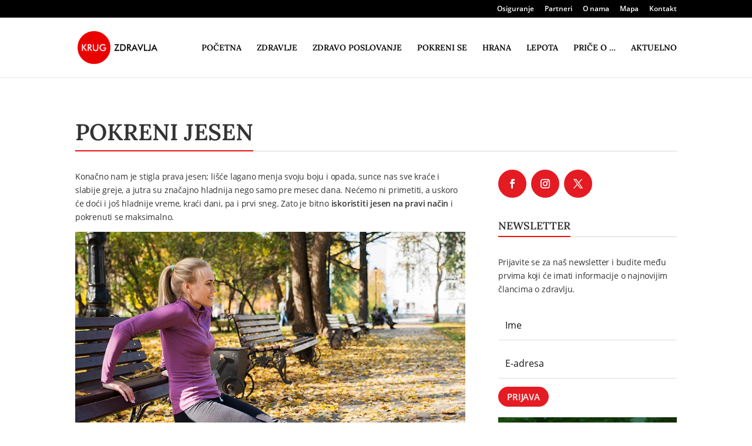

--- FILE ---
content_type: text/html; charset=utf-8
request_url: https://krugzdravlja.rs/pokreni-jesen/
body_size: 16707
content:
<!DOCTYPE html> <html lang="sr-RS"> <head>
<meta charset="UTF-8"> <link rel='dns-prefetch' href='//www.googletagmanager.com'> <link rel='dns-prefetch' href='//www.google-analytics.com'> <!-- Google tag (gtag.js) --> <script async src="https://www.googletagmanager.com/gtag/js?id=G-Z2B7ET4GWN"></script> <script>
	  window.dataLayer = window.dataLayer || [];
	  function gtag(){dataLayer.push(arguments);}
	  gtag('js', new Date());

	  gtag('config', 'G-Z2B7ET4GWN');
	</script>  <meta http-equiv="X-UA-Compatible" content="IE=edge"> <link rel="pingback" href="https://krugzdravlja.rs/xmlrpc.php" /> <script type="text/javascript">
		document.documentElement.className = 'js';
	</script> <meta name='robots' content='index, follow, max-image-preview:large, max-snippet:-1, max-video-preview:-1' /> <script type="text/javascript">
			let jqueryParams=[],jQuery=function(r){return jqueryParams=[...jqueryParams,r],jQuery},$=function(r){return jqueryParams=[...jqueryParams,r],$};window.jQuery=jQuery,window.$=jQuery;let customHeadScripts=!1;jQuery.fn=jQuery.prototype={},$.fn=jQuery.prototype={},jQuery.noConflict=function(r){if(window.jQuery)return jQuery=window.jQuery,$=window.jQuery,customHeadScripts=!0,jQuery.noConflict},jQuery.ready=function(r){jqueryParams=[...jqueryParams,r]},$.ready=function(r){jqueryParams=[...jqueryParams,r]},jQuery.load=function(r){jqueryParams=[...jqueryParams,r]},$.load=function(r){jqueryParams=[...jqueryParams,r]},jQuery.fn.ready=function(r){jqueryParams=[...jqueryParams,r]},$.fn.ready=function(r){jqueryParams=[...jqueryParams,r]};</script> <!-- This site is optimized with the Yoast SEO Premium plugin v21.7 (Yoast SEO v26.4) - https://yoast.com/wordpress/plugins/seo/ --> <title>Pokreni jesen | Krug zdravlja</title> <link rel="canonical" href="https://krugzdravlja.rs/pokreni-jesen/" /> <meta property="og:locale" content="sr_RS" /> <meta property="og:type" content="article" /> <meta property="og:title" content="Pokreni jesen" /> <meta property="og:description" content="Konačno nam je stigla prava jesen; lišće lagano menja svoju boju i opada, sunce nas sve kraće i slabije greje, a jutra su značajno hladnija nego samo pre mesec dana. Nećemo ni primetiti, a uskoro će doći i još hladnije vreme, kraći dani, pa i prvi sneg. Zato je bitno iskoristiti jesen na pravi način [&hellip;]" /> <meta property="og:url" content="https://krugzdravlja.rs/pokreni-jesen/" /> <meta property="og:site_name" content="Krug zdravlja" /> <meta property="article:published_time" content="2022-10-25T22:04:39+00:00" /> <meta property="og:image" content="https://krugzdravlja.rs/wp-content/uploads/2022/10/pokreni-jesen-01.jpg" /> <meta property="og:image:width" content="925" /> <meta property="og:image:height" content="617" /> <meta property="og:image:type" content="image/jpeg" /> <meta name="author" content="stevan" /> <meta name="twitter:card" content="summary_large_image" /> <meta name="twitter:creator" content="@KZdravlja" /> <meta name="twitter:site" content="@KZdravlja" /> <meta name="twitter:label1" content="Napisano od" /> <meta name="twitter:data1" content="stevan" /> <meta name="twitter:label2" content="Procenjeno vreme čitanja" /> <meta name="twitter:data2" content="5 minuta" /> <script type="application/ld+json" class="yoast-schema-graph">{"@context":"https://schema.org","@graph":[{"@type":"WebPage","@id":"https://krugzdravlja.rs/pokreni-jesen/","url":"https://krugzdravlja.rs/pokreni-jesen/","name":"Pokreni jesen | Krug zdravlja","isPartOf":{"@id":"https://krugzdravlja.rs/#website"},"primaryImageOfPage":{"@id":"https://krugzdravlja.rs/pokreni-jesen/#primaryimage"},"image":{"@id":"https://krugzdravlja.rs/pokreni-jesen/#primaryimage"},"thumbnailUrl":"https://krugzdravlja.rs/wp-content/uploads/2022/10/pokreni-jesen-01.jpg","datePublished":"2022-10-25T22:04:39+00:00","author":{"@id":"https://krugzdravlja.rs/#/schema/person/8950cdfbfba44fef157e6c9b7db7dda8"},"breadcrumb":{"@id":"https://krugzdravlja.rs/pokreni-jesen/#breadcrumb"},"inLanguage":"sr-RS","potentialAction":[{"@type":"ReadAction","target":["https://krugzdravlja.rs/pokreni-jesen/"]}]},{"@type":"ImageObject","inLanguage":"sr-RS","@id":"https://krugzdravlja.rs/pokreni-jesen/#primaryimage","url":"https://krugzdravlja.rs/wp-content/uploads/2022/10/pokreni-jesen-01.jpg","contentUrl":"https://krugzdravlja.rs/wp-content/uploads/2022/10/pokreni-jesen-01.jpg","width":925,"height":617,"caption":"Mlađa žena vežba u parku porkivenom jesenjim lišćem"},{"@type":"BreadcrumbList","@id":"https://krugzdravlja.rs/pokreni-jesen/#breadcrumb","itemListElement":[{"@type":"ListItem","position":1,"name":"Početna","item":"https://krugzdravlja.rs/"},{"@type":"ListItem","position":2,"name":"Pokreni jesen"}]},{"@type":"WebSite","@id":"https://krugzdravlja.rs/#website","url":"https://krugzdravlja.rs/","name":"Krug zdravlja","description":"...jer brinemo o zdravlju","potentialAction":[{"@type":"SearchAction","target":{"@type":"EntryPoint","urlTemplate":"https://krugzdravlja.rs/?s={search_term_string}"},"query-input":{"@type":"PropertyValueSpecification","valueRequired":true,"valueName":"search_term_string"}}],"inLanguage":"sr-RS"},{"@type":"Person","@id":"https://krugzdravlja.rs/#/schema/person/8950cdfbfba44fef157e6c9b7db7dda8","name":"stevan","url":"https://krugzdravlja.rs/author/stevan/"}]}</script> <!-- / Yoast SEO Premium plugin. --> <link rel="alternate" type="application/rss+xml" title="Krug zdravlja &raquo; dovod" href="https://krugzdravlja.rs/feed/" /> <link rel="alternate" type="application/rss+xml" title="Krug zdravlja &raquo; dovod komentara" href="https://krugzdravlja.rs/comments/feed/" /> <link rel='dns-prefetch' href='//fonts.googleapis.com'>
<link rel='dns-prefetch' href='//www.googletagmanager.com'>
<link rel='dns-prefetch' href='//www.facebook.com'><link rel="preload" href="https://krugzdravlja.rs/wp-content/themes/kz/fonts/open-sans-v17-latin-ext_latin-regular.woff2" as="font" type="font/woff2" crossorigin>
<link rel="preload" href="https://krugzdravlja.rs/wp-content/themes/kz/fonts/open-sans-v17-latin-ext_latin-600.woff2" as="font" type="font/woff2" crossorigin>
<link rel="preload" href="https://krugzdravlja.rs/wp-content/themes/kz/fonts/lora-v15-latin-ext_latin-600.woff2" as="font" type="font/woff2" crossorigin>
<link rel="preload" href="https://krugzdravlja.rs/wp-content/themes/Divi/core/admin/fonts/modules/all/modules.ttf" as="font" type="font/ttf" crossorigin><link rel="preload" href="https://krugzdravlja.rs/wp-includes/js/jquery/jquery.min.js" as="script" crossorigin><link rel="preload" href="https://krugzdravlja.rs/wp-content/themes/Divi/style-static.min.css" as="style" crossorigin>
<link rel="preload" href="https://krugzdravlja.rs/wp-content/themes/kz/style.css" as="style" crossorigin><meta content="Divi child v.1.0" name="generator"/><style id='safe-svg-svg-icon-style-inline-css' type='text/css'> .safe-svg-cover{text-align:center}.safe-svg-cover .safe-svg-inside{display:inline-block;max-width:100%}.safe-svg-cover svg{fill:currentColor;height:100%;max-height:100%;max-width:100%;width:100%} </style> <style id='global-styles-inline-css' type='text/css'> :root{--wp--preset--aspect-ratio--square: 1;--wp--preset--aspect-ratio--4-3: 4/3;--wp--preset--aspect-ratio--3-4: 3/4;--wp--preset--aspect-ratio--3-2: 3/2;--wp--preset--aspect-ratio--2-3: 2/3;--wp--preset--aspect-ratio--16-9: 16/9;--wp--preset--aspect-ratio--9-16: 9/16;--wp--preset--color--black: #000000;--wp--preset--color--cyan-bluish-gray: #abb8c3;--wp--preset--color--white: #ffffff;--wp--preset--color--pale-pink: #f78da7;--wp--preset--color--vivid-red: #cf2e2e;--wp--preset--color--luminous-vivid-orange: #ff6900;--wp--preset--color--luminous-vivid-amber: #fcb900;--wp--preset--color--light-green-cyan: #7bdcb5;--wp--preset--color--vivid-green-cyan: #00d084;--wp--preset--color--pale-cyan-blue: #8ed1fc;--wp--preset--color--vivid-cyan-blue: #0693e3;--wp--preset--color--vivid-purple: #9b51e0;--wp--preset--gradient--vivid-cyan-blue-to-vivid-purple: linear-gradient(135deg,rgba(6,147,227,1) 0%,rgb(155,81,224) 100%);--wp--preset--gradient--light-green-cyan-to-vivid-green-cyan: linear-gradient(135deg,rgb(122,220,180) 0%,rgb(0,208,130) 100%);--wp--preset--gradient--luminous-vivid-amber-to-luminous-vivid-orange: linear-gradient(135deg,rgba(252,185,0,1) 0%,rgba(255,105,0,1) 100%);--wp--preset--gradient--luminous-vivid-orange-to-vivid-red: linear-gradient(135deg,rgba(255,105,0,1) 0%,rgb(207,46,46) 100%);--wp--preset--gradient--very-light-gray-to-cyan-bluish-gray: linear-gradient(135deg,rgb(238,238,238) 0%,rgb(169,184,195) 100%);--wp--preset--gradient--cool-to-warm-spectrum: linear-gradient(135deg,rgb(74,234,220) 0%,rgb(151,120,209) 20%,rgb(207,42,186) 40%,rgb(238,44,130) 60%,rgb(251,105,98) 80%,rgb(254,248,76) 100%);--wp--preset--gradient--blush-light-purple: linear-gradient(135deg,rgb(255,206,236) 0%,rgb(152,150,240) 100%);--wp--preset--gradient--blush-bordeaux: linear-gradient(135deg,rgb(254,205,165) 0%,rgb(254,45,45) 50%,rgb(107,0,62) 100%);--wp--preset--gradient--luminous-dusk: linear-gradient(135deg,rgb(255,203,112) 0%,rgb(199,81,192) 50%,rgb(65,88,208) 100%);--wp--preset--gradient--pale-ocean: linear-gradient(135deg,rgb(255,245,203) 0%,rgb(182,227,212) 50%,rgb(51,167,181) 100%);--wp--preset--gradient--electric-grass: linear-gradient(135deg,rgb(202,248,128) 0%,rgb(113,206,126) 100%);--wp--preset--gradient--midnight: linear-gradient(135deg,rgb(2,3,129) 0%,rgb(40,116,252) 100%);--wp--preset--font-size--small: 13px;--wp--preset--font-size--medium: 20px;--wp--preset--font-size--large: 36px;--wp--preset--font-size--x-large: 42px;--wp--preset--spacing--20: 0.44rem;--wp--preset--spacing--30: 0.67rem;--wp--preset--spacing--40: 1rem;--wp--preset--spacing--50: 1.5rem;--wp--preset--spacing--60: 2.25rem;--wp--preset--spacing--70: 3.38rem;--wp--preset--spacing--80: 5.06rem;--wp--preset--shadow--natural: 6px 6px 9px rgba(0, 0, 0, 0.2);--wp--preset--shadow--deep: 12px 12px 50px rgba(0, 0, 0, 0.4);--wp--preset--shadow--sharp: 6px 6px 0px rgba(0, 0, 0, 0.2);--wp--preset--shadow--outlined: 6px 6px 0px -3px rgba(255, 255, 255, 1), 6px 6px rgba(0, 0, 0, 1);--wp--preset--shadow--crisp: 6px 6px 0px rgba(0, 0, 0, 1);}:root { --wp--style--global--content-size: 823px;--wp--style--global--wide-size: 1080px; }:where(body) { margin: 0; }.wp-site-blocks > .alignleft { float: left; margin-right: 2em; }.wp-site-blocks > .alignright { float: right; margin-left: 2em; }.wp-site-blocks > .aligncenter { justify-content: center; margin-left: auto; margin-right: auto; }:where(.is-layout-flex){gap: 0.5em;}:where(.is-layout-grid){gap: 0.5em;}.is-layout-flow > .alignleft{float: left;margin-inline-start: 0;margin-inline-end: 2em;}.is-layout-flow > .alignright{float: right;margin-inline-start: 2em;margin-inline-end: 0;}.is-layout-flow > .aligncenter{margin-left: auto !important;margin-right: auto !important;}.is-layout-constrained > .alignleft{float: left;margin-inline-start: 0;margin-inline-end: 2em;}.is-layout-constrained > .alignright{float: right;margin-inline-start: 2em;margin-inline-end: 0;}.is-layout-constrained > .aligncenter{margin-left: auto !important;margin-right: auto !important;}.is-layout-constrained > :where(:not(.alignleft):not(.alignright):not(.alignfull)){max-width: var(--wp--style--global--content-size);margin-left: auto !important;margin-right: auto !important;}.is-layout-constrained > .alignwide{max-width: var(--wp--style--global--wide-size);}body .is-layout-flex{display: flex;}.is-layout-flex{flex-wrap: wrap;align-items: center;}.is-layout-flex > :is(*, div){margin: 0;}body .is-layout-grid{display: grid;}.is-layout-grid > :is(*, div){margin: 0;}body{padding-top: 0px;padding-right: 0px;padding-bottom: 0px;padding-left: 0px;}:root :where(.wp-element-button, .wp-block-button__link){background-color: #32373c;border-width: 0;color: #fff;font-family: inherit;font-size: inherit;line-height: inherit;padding: calc(0.667em + 2px) calc(1.333em + 2px);text-decoration: none;}.has-black-color{color: var(--wp--preset--color--black) !important;}.has-cyan-bluish-gray-color{color: var(--wp--preset--color--cyan-bluish-gray) !important;}.has-white-color{color: var(--wp--preset--color--white) !important;}.has-pale-pink-color{color: var(--wp--preset--color--pale-pink) !important;}.has-vivid-red-color{color: var(--wp--preset--color--vivid-red) !important;}.has-luminous-vivid-orange-color{color: var(--wp--preset--color--luminous-vivid-orange) !important;}.has-luminous-vivid-amber-color{color: var(--wp--preset--color--luminous-vivid-amber) !important;}.has-light-green-cyan-color{color: var(--wp--preset--color--light-green-cyan) !important;}.has-vivid-green-cyan-color{color: var(--wp--preset--color--vivid-green-cyan) !important;}.has-pale-cyan-blue-color{color: var(--wp--preset--color--pale-cyan-blue) !important;}.has-vivid-cyan-blue-color{color: var(--wp--preset--color--vivid-cyan-blue) !important;}.has-vivid-purple-color{color: var(--wp--preset--color--vivid-purple) !important;}.has-black-background-color{background-color: var(--wp--preset--color--black) !important;}.has-cyan-bluish-gray-background-color{background-color: var(--wp--preset--color--cyan-bluish-gray) !important;}.has-white-background-color{background-color: var(--wp--preset--color--white) !important;}.has-pale-pink-background-color{background-color: var(--wp--preset--color--pale-pink) !important;}.has-vivid-red-background-color{background-color: var(--wp--preset--color--vivid-red) !important;}.has-luminous-vivid-orange-background-color{background-color: var(--wp--preset--color--luminous-vivid-orange) !important;}.has-luminous-vivid-amber-background-color{background-color: var(--wp--preset--color--luminous-vivid-amber) !important;}.has-light-green-cyan-background-color{background-color: var(--wp--preset--color--light-green-cyan) !important;}.has-vivid-green-cyan-background-color{background-color: var(--wp--preset--color--vivid-green-cyan) !important;}.has-pale-cyan-blue-background-color{background-color: var(--wp--preset--color--pale-cyan-blue) !important;}.has-vivid-cyan-blue-background-color{background-color: var(--wp--preset--color--vivid-cyan-blue) !important;}.has-vivid-purple-background-color{background-color: var(--wp--preset--color--vivid-purple) !important;}.has-black-border-color{border-color: var(--wp--preset--color--black) !important;}.has-cyan-bluish-gray-border-color{border-color: var(--wp--preset--color--cyan-bluish-gray) !important;}.has-white-border-color{border-color: var(--wp--preset--color--white) !important;}.has-pale-pink-border-color{border-color: var(--wp--preset--color--pale-pink) !important;}.has-vivid-red-border-color{border-color: var(--wp--preset--color--vivid-red) !important;}.has-luminous-vivid-orange-border-color{border-color: var(--wp--preset--color--luminous-vivid-orange) !important;}.has-luminous-vivid-amber-border-color{border-color: var(--wp--preset--color--luminous-vivid-amber) !important;}.has-light-green-cyan-border-color{border-color: var(--wp--preset--color--light-green-cyan) !important;}.has-vivid-green-cyan-border-color{border-color: var(--wp--preset--color--vivid-green-cyan) !important;}.has-pale-cyan-blue-border-color{border-color: var(--wp--preset--color--pale-cyan-blue) !important;}.has-vivid-cyan-blue-border-color{border-color: var(--wp--preset--color--vivid-cyan-blue) !important;}.has-vivid-purple-border-color{border-color: var(--wp--preset--color--vivid-purple) !important;}.has-vivid-cyan-blue-to-vivid-purple-gradient-background{background: var(--wp--preset--gradient--vivid-cyan-blue-to-vivid-purple) !important;}.has-light-green-cyan-to-vivid-green-cyan-gradient-background{background: var(--wp--preset--gradient--light-green-cyan-to-vivid-green-cyan) !important;}.has-luminous-vivid-amber-to-luminous-vivid-orange-gradient-background{background: var(--wp--preset--gradient--luminous-vivid-amber-to-luminous-vivid-orange) !important;}.has-luminous-vivid-orange-to-vivid-red-gradient-background{background: var(--wp--preset--gradient--luminous-vivid-orange-to-vivid-red) !important;}.has-very-light-gray-to-cyan-bluish-gray-gradient-background{background: var(--wp--preset--gradient--very-light-gray-to-cyan-bluish-gray) !important;}.has-cool-to-warm-spectrum-gradient-background{background: var(--wp--preset--gradient--cool-to-warm-spectrum) !important;}.has-blush-light-purple-gradient-background{background: var(--wp--preset--gradient--blush-light-purple) !important;}.has-blush-bordeaux-gradient-background{background: var(--wp--preset--gradient--blush-bordeaux) !important;}.has-luminous-dusk-gradient-background{background: var(--wp--preset--gradient--luminous-dusk) !important;}.has-pale-ocean-gradient-background{background: var(--wp--preset--gradient--pale-ocean) !important;}.has-electric-grass-gradient-background{background: var(--wp--preset--gradient--electric-grass) !important;}.has-midnight-gradient-background{background: var(--wp--preset--gradient--midnight) !important;}.has-small-font-size{font-size: var(--wp--preset--font-size--small) !important;}.has-medium-font-size{font-size: var(--wp--preset--font-size--medium) !important;}.has-large-font-size{font-size: var(--wp--preset--font-size--large) !important;}.has-x-large-font-size{font-size: var(--wp--preset--font-size--x-large) !important;} :where(.wp-block-post-template.is-layout-flex){gap: 1.25em;}:where(.wp-block-post-template.is-layout-grid){gap: 1.25em;} :where(.wp-block-columns.is-layout-flex){gap: 2em;}:where(.wp-block-columns.is-layout-grid){gap: 2em;} :root :where(.wp-block-pullquote){font-size: 1.5em;line-height: 1.6;} </style> <link rel='stylesheet' id='divi-breadcrumbs-styles-css' href='https://krugzdravlja.rs/wp-content/plugins/breadcrumbs-divi-module/styles/style.min.css' type='text/css' media='all' /> <link rel='stylesheet' id='wp-pagenavi-css' href='https://krugzdravlja.rs/wp-content/plugins/wp-pagenavi/pagenavi-css.css' type='text/css' media='all' /> <link rel='stylesheet' id='tablepress-default-css' href='https://krugzdravlja.rs/wp-content/plugins/tablepress/css/build/default.css' type='text/css' media='all' /> <link rel='stylesheet' id='divi-style-parent-css' href='https://krugzdravlja.rs/wp-content/themes/Divi/style-static.min.css' type='text/css' media='all' /> <link rel='stylesheet' id='divi-ultimate-plugin-main-css-css' href='https://krugzdravlja.rs/wp-content/plugins/Divi-Ultimate-Plugin/css/main.css' type='text/css' media='all' /> <link rel='stylesheet' id='divi-ultimate-plugin-restaurant-font-css' href='https://fonts.googleapis.com/css' type='text/css' media='all' /> <link rel='stylesheet' id='divi-ultimate-plugin-blog-css-css' href='https://krugzdravlja.rs/wp-content/plugins/Divi-Ultimate-Plugin/blog/du-blog-1.css' type='text/css' media='all' /> <link rel='stylesheet' id='divi-ultimate-plugin-archive-blog-css-css' href='https://krugzdravlja.rs/wp-content/plugins/Divi-Ultimate-Plugin/archive-blog-designs/list-small-sidebar.css' type='text/css' media='all' /> <link rel='stylesheet' id='divi-ultimate-plugin-theme-css-css' href='https://krugzdravlja.rs/wp-content/plugins/Divi-Ultimate-Plugin/css/free-magazine.css' type='text/css' media='all' /> <link rel='stylesheet' id='divi-style-css' href='https://krugzdravlja.rs/wp-content/themes/kz/style.css' type='text/css' media='all' /> <link rel='stylesheet' id='child-theme-css' href='https://krugzdravlja.rs/wp-content/themes/kz/style.css' type='text/css' media='all' /> <!-- Schema optimized by Schema Pro --><script type="application/ld+json">{"@context":"https://schema.org","@type":"Article","mainEntityOfPage":{"@type":"WebPage","@id":"https://krugzdravlja.rs/pokreni-jesen/"},"headline":"Pokreni jesen","image":{"@type":"ImageObject","url":"https://krugzdravlja.rs/wp-content/uploads/2022/10/pokreni-jesen-01.jpg","width":925,"height":617},"datePublished":"2022-10-26T00:04:39+0000","dateModified":"2022-10-26T00:04:39+0000","author":{"@type":"person","name":"stevan","url":"https://krugzdravlja.rs"},"publisher":{"@type":"Organization","name":"Krug zdravlja","logo":{"@type":"ImageObject","url":"https://krugzdravlja.rs/wp-content/uploads/2020/01/kz.png"}},"description":null}</script><!-- / Schema optimized by Schema Pro --><!-- site-navigation-element Schema optimized by Schema Pro --><script type="application/ld+json">{"@context":"https:\/\/schema.org","@graph":[{"@context":"https:\/\/schema.org","@type":"SiteNavigationElement","id":"site-navigation","name":"Zdravlje","url":"https:\/\/krugzdravlja.rs\/zdravlje\/"},{"@context":"https:\/\/schema.org","@type":"SiteNavigationElement","id":"site-navigation","name":"Aktuelno","url":"https:\/\/krugzdravlja.rs\/aktuelnosti\/"},{"@context":"https:\/\/schema.org","@type":"SiteNavigationElement","id":"site-navigation","name":"O nama","url":"https:\/\/krugzdravlja.rs\/o-nama\/"},{"@context":"https:\/\/schema.org","@type":"SiteNavigationElement","id":"site-navigation","name":"Kontakt","url":"https:\/\/krugzdravlja.rs\/kontakt\/"}]}</script><!-- / site-navigation-element Schema optimized by Schema Pro --><!-- breadcrumb Schema optimized by Schema Pro --><script type="application/ld+json">{"@context":"https:\/\/schema.org","@type":"BreadcrumbList","itemListElement":[{"@type":"ListItem","position":1,"item":{"@id":"https:\/\/krugzdravlja.rs\/","name":"Home"}},{"@type":"ListItem","position":2,"item":{"@id":"https:\/\/krugzdravlja.rs\/category\/pokreni-se\/","name":"Pokreni se"}},{"@type":"ListItem","position":3,"item":{"@id":"https:\/\/krugzdravlja.rs\/pokreni-jesen\/","name":"Pokreni jesen"}}]}</script><!-- / breadcrumb Schema optimized by Schema Pro --> <style type="text/css"> #main-content .widgettitle, #main-content #sidebar .wp-block-heading, #main-content .free-sidebar .free-header h2 { font-size: 18px!important; color: #333!important; font-weight: 700!important; text-transform: uppercase!important; } #main-content .widgettitle:after, #main-content #sidebar .wp-block-heading:after, #main-content .free-sidebar .free-header:after { background: #ec0e0e!important; } #main-content .et_pb_widget li.cat-item a:before { border-color: #ec0e0e!important; } </style> <style type="text/css"> body.free-vertical-navigation-body-tag .free-hamburger-icon .mobile_menu_bar:before { color: #e51b23; } .free-vertical-navigation-background-overlay { background-color: rgba(255,255,255,0.85); } .free-vertical-navigation, .free-vertical-navigation-wrapper { max-width: 250px!important; width: 100%!important; } .free-vertical-navigation .fullwidth-menu-nav>ul>li>ul.sub-menu { left: 250px; } .free-vertical-navigation .fullwidth-menu-nav>ul>li.et-reverse-direction-nav>ul.sub-menu { left: auto; right: 250px; } .free-vertical-navigation-menu-hover-1 .free-vertical-navigation nav>ul>li>a:before, .free-vertical-navigation-menu-hover-2 .free-vertical-navigation nav>ul>li>a:before, .free-vertical-navigation-menu-hover-3 .free-vertical-navigation nav>ul>li:hover>a, .free-vertical-navigation-menu-hover-4 .free-vertical-navigation nav>ul>li>a:before { background-color: #e51b23!important; } body.free-vertical-navigation-custom-menu-hover .free-vertical-navigation nav>ul>li:hover>a { color: #ffffff!important; } @media screen and (min-width: 981px) { html.et-fb-root-ancestor:not(.et-fb-preview--wireframe) .free-vertical-navigation { margin-left: -250px!important; } html.et-fb-root-ancestor:not(.et-fb-preview--wireframe) body.free-vertical-navigation-body-tag.et-db.et-bfb>article #page-container-bfb .et-fb-post-content, html.et-fb-root-ancestor:not(.et-fb-preview--wireframe) body.free-vertical-navigation-body-tag .et-fb-post-content { margin-left: 250px!important; } html.et-fb-root-ancestor:not(.et-fb-preview--wireframe) body.free-vertical-navigation-body-tag.et-db.et-bfb>article #page-container-bfb .et-fb-post-content .free-vertical-navigation { position: relative!important; float: left !important; } } @media screen and (min-width: 1140px) { html.et-fb-root-ancestor:not(.et-fb-preview--wireframe) .free-vertical-navigation-breakpoint-show { opacity: 0.5!important; } html:not(.et-fb-root-ancestor) .free-vertical-navigation { position: fixed!important; left: 0; } html:not(.et-fb-root-ancestor) .free-vertical-navigation-wrapper .free-vertical-navigation { position: relative!important; } html:not(.et-fb-root-ancestor):not(.et-fb-preview--wireframe) body.free-vertical-navigation-body-tag #et-main-area, body.free-vertical-navigation-body-tag .free-du-plugin-header { margin-left: 250px!important; } html:not(.et-fb-root-ancestor) .free-vertical-navigation-breakpoint-show { display: none!important; } .free-vertical-navigation-background-overlay { display: none!important; } .free-vertical-navigation-wrapper:not(.free-menu-collapsible-wrapper) { box-shadow: none!important; } } @media screen and (max-width: 1139px) { html.et-fb-root-ancestor:not(.et-fb-preview--wireframe) .free-vertical-navigation-breakpoint-hide, html.et-fb-root-ancestor:not(.et-fb-preview--wireframe) .free-vertical-navigation { opacity: 0.5!important; } html:not(.et-fb-root-ancestor) .free-vertical-navigation { transform: translateX(-100%); } html:not(.et-fb-root-ancestor) .free-vertical-navigation-wrapper .free-vertical-navigation { transform: translateX(0%); } body:not(.free-vertical-navigation-overlay-show) .free-vertical-navigation-wrapper { box-shadow: none!important; } } @media screen and (max-width: 1139px) { html:not(.et-fb-root-ancestor) .free-vertical-navigation-breakpoint-hide { display: none!important; } body.free-vertical-navigation-overlay-left .free-vertical-navigation-wrapper { transform: translateX(-100%); transition: all 0.5s ease; } body.free-vertical-navigation-overlay-right .free-vertical-navigation-wrapper { transform: translateX(100%); left: auto; right: 0; transition: all 0.5s ease; } } .free-blog-post-header-custom .free-du-blog-1 .free-blog-post-header { background: #efefef!important; } .free-blog-post-header-custom .free-du-blog-1 .free-blog-post-header-content .entry-title { color: #000000!important; } .free-blog-post-header-custom .free-du-blog-1 .free-blog-post-header-content { padding-top: 10px!important; padding-bottom: 50px!important; max-width: 1140px!important; } .free-blog-post-header-custom .free-du-blog-1 .free-blog-post-header-content .entry-title { text-transform: none!important; font-weight: 600!important; } .free-blog-post-header-custom .free-du-blog-1 .free-blog-post-header-content .post-meta { text-transform: none!important; } .free-blog-post-header-custom .free-du-blog-1 .free-blog-post-header-featured { filter: blur(12px)!important; -webkit-filter: blur(12px)!important; } .free-blog-post-header-custom .free-du-blog-1 .free-blog-post-header-featured-scale { transform: scale(1.0)!important; } @media screen and (min-width: 622px) { .free-blog-post-header-custom .free-du-blog-1 .free-blog-post-header-content .entry-title { font-size: 31px!important; } } .free-blog-post-featured-image-custom .free-du-blog-1 .free-blog-post-featured>* { margin-top: -179px!important; border: 11px solid #FFF!important; } .free-du-blog-1 .free-blog-related-posts-background-color { background: #ffffff!important; } .free-du-blog-1 .free-blog-related-posts .free-blog-related-posts-title h2 { color: #000000!important; } .free-archive-blog .free-background-main-color, .free-archive-blog .free-background-category-main-color a { background-color: #eb0000!important; } .free-archive-blog .free-text-main-color, .free-archive-blog .free-text-category-main-color a { color: #eb0000!important; } .free-archive-blog-pagination-style-1 .free-archive-blog-pagination li.active, .free-archive-blog-pagination-style-2 .free-archive-blog-pagination li.active, .free-archive-blog-pagination-style-3 .free-archive-blog-pagination li.active, .free-archive-blog-pagination-style-4 .free-archive-blog-pagination .free-next-link-wrapper, .free-archive-blog-pagination-style-5 .free-archive-blog-pagination .free-next-link-wrapper { background: #eb0000!important; } .free-archive-blog-pagination-style-2 .free-archive-blog-pagination li, .free-archive-blog-pagination-style-3 .free-archive-blog-pagination li.active, .free-archive-blog-pagination-style-4 .free-archive-blog-pagination li.active, .free-archive-blog-pagination-style-5 .free-archive-blog-pagination li.active:after { border-color: #eb0000!important; } </style> <meta name="viewport" content="width=device-width, initial-scale=1.0, user-scalable=yes"> <meta http-equiv="Content-Type" content="text/html; charset=utf-8"> <meta name="facebook-domain-verification" content="iibbz4lge5ucpaqlz3xjk3ynijfhmk"> <!-- Meta Pixel Code --> <script>
!function(f,b,e,v,n,t,s)
{if(f.fbq)return;n=f.fbq=function(){n.callMethod?
n.callMethod.apply(n,arguments):n.queue.push(arguments)};
if(!f._fbq)f._fbq=n;n.push=n;n.loaded=!0;n.version='2.0';
n.queue=[];t=b.createElement(e);t.async=!0;
t.src=v;s=b.getElementsByTagName(e)[0];
s.parentNode.insertBefore(t,s)}(window, document,'script',
'https://connect.facebook.net/en_US/fbevents.js');
fbq('init', '1495248203960566');
fbq('track', 'PageView');
</script> <noscript><img height="1" width="1" style="display:none;height:1px" src="[data-uri]" data-src="https://www.facebook.com/tr?id=1495248203960566&amp;ev=PageView&amp;noscript=1" data-srcset="" data-sizes="" data-swift-image-lazyload="true" data-style="display:none" data-l></noscript> <!-- End Meta Pixel Code --> <style id="wpsp-style-frontend"></style> <link rel="icon" href="https://krugzdravlja.rs/wp-content/uploads/2020/01/cropped-kz-150x150.png" sizes="32x32" /> <link rel="icon" href="https://krugzdravlja.rs/wp-content/uploads/2020/01/cropped-kz-300x300.png" sizes="192x192" /> <link rel="apple-touch-icon" href="https://krugzdravlja.rs/wp-content/uploads/2020/01/cropped-kz-300x300.png" /> <meta name="msapplication-TileImage" content="https://krugzdravlja.rs/wp-content/uploads/2020/01/cropped-kz-300x300.png" /> <link rel="stylesheet" id="et-divi-customizer-global-cached-inline-styles" href="https://krugzdravlja.rs/wp-content/et-cache/global/et-divi-customizer-global.min.css?ver=1758713805" /><script data-dont-merge="">(function(){function iv(a){if(a.nodeName=='SOURCE'){a = a.nextSibling;}if(typeof a !== 'object' || a === null || typeof a.getBoundingClientRect!=='function'){return false}var b=a.getBoundingClientRect();return((a.innerHeight||a.clientHeight)>0&&b.bottom+50>=0&&b.right+50>=0&&b.top-50<=(window.innerHeight||document.documentElement.clientHeight)&&b.left-50<=(window.innerWidth||document.documentElement.clientWidth))}function ll(){var a=document.querySelectorAll('[data-swift-image-lazyload]');for(var i in a){if(iv(a[i])){a[i].onload=function(){window.dispatchEvent(new Event('resize'));};try{if(a[i].nodeName == 'IMG'){a[i].setAttribute('src',(typeof a[i].dataset.src != 'undefined' ? a[i].dataset.src : a[i].src))};a[i].setAttribute('srcset',(typeof a[i].dataset.srcset !== 'undefined' ? a[i].dataset.srcset : ''));a[i].setAttribute('sizes',(typeof a[i].dataset.sizes !== 'undefined' ? a[i].dataset.sizes : ''));a[i].setAttribute('style',(typeof a[i].dataset.style !== 'undefined' ? a[i].dataset.style : ''));a[i].removeAttribute('data-swift-image-lazyload')}catch(e){}}}requestAnimationFrame(ll)}requestAnimationFrame(ll)})();</script></head> <body class="wp-singular post-template-default single single-post postid-55288 single-format-standard wp-theme-Divi wp-child-theme-kz et-tb-has-template et-tb-has-body et-tb-has-footer wp-schema-pro-2.10.3 free-du-global-styling free-magazine free-sidebar-style-1 free-blog-post-style-3 free-blog-post-header-featured-hide free-blog-post-featured-image-show free-blog-post-related-posts-hide free-blog-post-header-custom free-blog-post-navigation-hide free-blog-post-header-content-left et_pb_pagebuilder_layout free-archive-blog-pagination-style-5 free-archive-blog-text-secondary-color-light free-vertical-navigation-overlay-right free-body-blog-sidebar-move-to-footer et_pb_button_helper_class et_non_fixed_nav et_show_nav et_pb_show_title et_secondary_nav_enabled et_secondary_nav_only_menu et_primary_nav_dropdown_animation_fade et_secondary_nav_dropdown_animation_fade et_header_style_left et_cover_background et_pb_gutter osx et_pb_gutters3 et_divi_theme et-db"> <div id="page-container"> <div id="et-boc" class="et-boc"> <div id="top-header"> <div class="container clearfix"> <div id="et-secondary-menu"> <ul id="et-secondary-nav" class="menu"><li class="menu-item menu-item-type-post_type menu-item-object-page menu-item-57371"><a href="https://krugzdravlja.rs/osiguranje/">Osiguranje</a></li> <li class="menu-item menu-item-type-post_type menu-item-object-page menu-item-50480"><a href="https://krugzdravlja.rs/partneri/">Partneri</a></li> <li class="menu-item menu-item-type-post_type menu-item-object-page menu-item-50481"><a href="https://krugzdravlja.rs/o-nama/">O nama</a></li> <li class="menu-item menu-item-type-post_type menu-item-object-page menu-item-50736"><a href="https://krugzdravlja.rs/mapa-sajta/">Mapa</a></li> <li class="menu-item menu-item-type-post_type menu-item-object-page menu-item-50482"><a href="https://krugzdravlja.rs/kontakt/">Kontakt</a></li> </ul> </div> </div> </div> <header id="main-header" data-height-onload="87"> <div class="container clearfix et_menu_container"> <div class="logo_container"> <span class="logo_helper"></span> <a href="https://krugzdravlja.rs/"> <img src="[data-uri]" width="194" height="80" alt="Krug zdravlja" id="logo" data-height-percentage="55" data-src="https://krugzdravlja.rs/wp-content/uploads/2020/01/krug-zdravlja-logo-p.png" data-srcset="" data-sizes="" data-swift-image-lazyload="true" data-style="" style="height:80px" data-l> </a> </div> <div id="et-top-navigation" data-height="87" data-fixed-height="52"> <nav id="top-menu-nav"> <ul id="top-menu" class="nav"><li class="menu-item menu-item-type-post_type menu-item-object-page menu-item-home menu-item-49888"><a href="https://krugzdravlja.rs/">Početna</a></li> <li class="menu-item menu-item-type-post_type menu-item-object-page menu-item-49880"><a href="https://krugzdravlja.rs/zdravlje/">Zdravlje</a></li> <li class="menu-item menu-item-type-post_type menu-item-object-page menu-item-56862"><a href="https://krugzdravlja.rs/zdravo-poslovanje/">Zdravo poslovanje</a></li> <li class="menu-item menu-item-type-post_type menu-item-object-page menu-item-50005"><a href="https://krugzdravlja.rs/pokreni-se/">Pokreni se</a></li> <li class="menu-item menu-item-type-post_type menu-item-object-page menu-item-50004"><a href="https://krugzdravlja.rs/hrana/">Hrana</a></li> <li class="menu-item menu-item-type-post_type menu-item-object-page menu-item-50085"><a href="https://krugzdravlja.rs/lepota/">Lepota</a></li> <li class="menu-item menu-item-type-post_type menu-item-object-page menu-item-50003"><a href="https://krugzdravlja.rs/price-o/">Priče o …</a></li> <li class="menu-item menu-item-type-post_type menu-item-object-page menu-item-50147"><a href="https://krugzdravlja.rs/aktuelnosti/">Aktuelno</a></li> </ul> </nav> <div id="et_mobile_nav_menu"> <div class="mobile_nav closed"> <span class="select_page">Izaberite stranicu</span> <span class="mobile_menu_bar mobile_menu_bar_toggle"></span> </div> </div> </div> <!-- #et-top-navigation --> </div> <!-- .container --> </header> <!-- #main-header --> <div id="et-main-area"> <div id="main-content"> <div class="et-l et-l--body"> <div class="et_builder_inner_content et_pb_gutters3"> <div class="et_pb_section et_pb_section_0_tb_body et_section_regular" > <div class="et_pb_row et_pb_row_0_tb_body"> <div class="et_pb_column et_pb_column_4_4 et_pb_column_0_tb_body et_pb_css_mix_blend_mode_passthrough et-last-child"> <div class="et_pb_module et_pb_cta_0_tb_body free-header et_pb_promo et_pb_text_align_center et_pb_bg_layout_light et_pb_no_bg"> <div class="et_pb_promo_description"><h1 class="et_pb_module_header">Pokreni jesen</h1></div> </div> </div> </div> </div><div class="et_pb_section et_pb_section_1_tb_body et_section_regular" > <div class="et_pb_row et_pb_row_1_tb_body"> <div class="et_pb_column et_pb_column_2_3 et_pb_column_1_tb_body et_pb_css_mix_blend_mode_passthrough"> <div class="et_pb_module et_pb_post_content et_pb_post_content_0_tb_body"> <p>Konačno nam je stigla prava jesen; lišće lagano menja svoju boju i opada, sunce nas sve kraće i slabije greje, a jutra su značajno hladnija nego samo pre mesec dana. Nećemo ni primetiti, a uskoro će doći i još hladnije vreme, kraći dani, pa i prvi sneg. Zato je bitno <strong>iskoristiti jesen na pravi način</strong> i pokrenuti se maksimalno.</p> <p><img decoding="async" class="alignnone size-full wp-image-55292" src="[data-uri]" alt="Mlađa žena vežba u parku porkivenom jesenjim lišćem" width="925" height="617" data-src="/wp-content/uploads/2022/10/pokreni-jesen-01.jpg" data-srcset="/wp-content/uploads/2022/10/pokreni-jesen-01.jpg 925w, /wp-content/uploads/2022/10/pokreni-jesen-01-480x320.jpg 480w" data-sizes="(min-width: 0px) and (max-width: 480px) 480px, (min-width: 481px) 925px, 100vw" data-swift-image-lazyload="true" data-style="" style="height:617px" data-l></p> <p>Mnogima prva asocijacija na jesen je <strong><a href="/volim-caj-i-rado-ga-pijem/">topli čajevi</a></strong>, mekani prekrivači i gledanje omiljene serije u toploj sobi. I da, to jeste jedna od lepih strana jeseni i ne treba je zanemariti, jer ovo godišnje doba i jeste period kada je potrebno malo usporiti i smanjiti intenzitet kojim smo živeli tokom leta.</p> <p>Ali usporavanje ne znači da je potrebno kompletno se zaustaviti. Mnogi greše i već na jesen počnu da se zatvaraju u svoje domove, izbegavajući bilo kakvu fizičku aktivnost. A onda na proleće <a href="/kako-se-pokrenuti/">imaju problema da se pokrenu</a>, dovedu u red kondiciju koju su izgubili tokom zime i izgube neželjene kilograme koji su se nagomilali od manjka aktivnosti.</p> <p>Zbog toga, ako želite da dočekate proleće spremni i puni elana, morate da <strong>pokrenete jesen</strong>, a mi ćemo vam pokazati kako.</p> <h2>Jutarnje istezanje</h2> <p>Jutra tokom jeseni mogu biti <strong>posebno teška</strong>, jer se dosta razlikuju od letnjih. Često se budimo dok sunce još i ne izađe, pa je prizor koji nas dočeka mračan i tmuran. Jutarnja hladnoća takođe doprinosi lošem doživljaju, posebno kad moramo da izađemo iz kuće.</p> <p>Zbog toga je bitno da radite na svojoj cirkulaciji i da se dobro zagrejete za početak dana. Ovo na najjednostavniji način možete uraditi tako što ćete uraditi nekoliko vežbi istezanja. Nema potrebe da komplikujete, niti da oblačite opremu za vežbanje, jer se možete istezati i u pidžami dok pripremate prvu jutarnju <a href="/da-li-je-kafa-dobra-za-zdravlje/">kafu</a> ili čaj.</p> <p>Možete se istezati na način koji vama najviše odgovara, a možete probati i neke poze iz joge kao što su Planina, Pas koji gleda na dole ili Ratnik I. Na ovaj način ćete se razdrmati i bićete spremni za novi radni dan.</p> <h2>Jutarnja šetnja</h2> <p>Ako imate dovoljno vremena pre posla, svoj dan možete započeti laganom <a href="/setnjom-do-sjajnog-zdravlja/">šetnjom</a>. Idealno bi bilo ako u blizini imate neku šumu, park ili reku uz koju biste mogli da prošetate, ali i ako nemate možete prošetati i krug oko zgrade.</p> <p>Još jedan odličan predlog je da taj dan ukoliko vam je do posla potrebno oko pola sata peške, zamenite prevoz šetnjom. Na taj način ćete poboljšati svoju energiju, popraviti raspoloženje, kao i <a href="/kako-biti-zdrav-fizicki-i-mentalno/">fizičko i mentalno</a> zdravlje. A bićete i u mogućnosti da uživate u prelepim bojama jeseni.</p> <p><img decoding="async" class="alignnone size-full wp-image-55291" src="[data-uri]" alt="Devojka sa rancem na leđima se odmara oslonjena na stablo" width="925" height="617" data-src="/wp-content/uploads/2022/10/pokreni-jesen-02.jpg" data-srcset="/wp-content/uploads/2022/10/pokreni-jesen-02.jpg 925w, /wp-content/uploads/2022/10/pokreni-jesen-02-480x320.jpg 480w" data-sizes="(min-width: 0px) and (max-width: 480px) 480px, (min-width: 481px) 925px, 100vw" data-swift-image-lazyload="true" data-style="" style="height:617px" data-l></p> <h2>Šetnja po prirodi</h2> <p>Odličan način da uživate u prelepim bojama jeseni i da maksimalno iskoristite ovo godišnje doba je da se zaputite u pravcu neke od naših prelepih planina i svoj slobodan dan provedete šetajući i istražujući <strong>lepote netaknute prirode</strong>. Ne postoji ništa lepše od šume u jesenjem periodu i šteta je da to propustite. Organizujte svoje prijatelje i sledeći vikend se uputite na obližnju planinu, pratite ucrtane staze, uživajte maksimalno i iskoristite tople i suve dane.</p> <p>Ako niste sigurni kuda možete da šetate, a kuda ne bi trebalo, sigurno u svojoj okolini imate planinarski klub koji vikendom organizuje pešačke ture, pa se slobodno možete njima pridružiti. Boravak u prirodi vam može doneti ne samo fizičku korist, već i psihičku. Jer pored fizičkog zdravlja, bitno je očuvati i <a href="/mentalno-zdravlje/">mentalno</a>.</p> <h2>Joga</h2> <p>Ako niste ljubitelj intenzivnih fizičkih vežbi, odlazaka u teretanu i na grupne treninge, onda su lagane <a href="/joga/">joga</a> vežbe pravi izbor za vas. Joga je <strong>idealan način da pokrenete jesen</strong> jer je možete praktikovati čak i kada vremenski uslovi nisu idealni, a vama se ne izlazi iz kuće jer je napolju hladno i pada kiša.</p> <p>Vežbe možete raditi u toplini svog doma i za lagane joga vežbe vam nisu potrebni nikakvi dodatni rekviziti. Mi vam predlažemo da praktikujete <a href="/vecernja-joga/">večernju jogu</a> jer vam ona može pomoći da uspešno završite radni dan, oslobodite se stresa i obezbedite sebi kvalitetan san.</p> <h2>Zaključak</h2> <p>Znamo da je nekada najlakše ostati ušuškan u toploj sobi tokom jeseni i da može biti izuzetno teško pokrenuti se, posebno ako to pokretanje iziskuje određenu fizičku aktivnost. Ali bavljenje laganom fizičkom aktivnošću u ovom periodu godine vam može pomoći da spremni dočekate proleće, ali i da se izborite se sezonskom <a href="/depresija-poseta-crne-dame/">depresijom</a> koja vreba iza ćoška čim dani postanu kraći i hladniji.</p> <p>A saveti koje smo vam dali u ovom tekstu su vrlo jednostavni i mogu da ih praktikuju čak i osobe koje nisu previše fizički aktivne.</p> </div><div class="et_pb_module et_pb_text et_pb_text_0_tb_body et_pb_text_align_left et_pb_bg_layout_light"> <div class="et_pb_text_inner">OZNAKE: <a href="https://krugzdravlja.rs/tag/jesen/">jesen</a> • <a href="https://krugzdravlja.rs/tag/vezbanje/">vežbanje</a></div> </div><div class="et_pb_module et_pb_image et_pb_image_0_tb_body"> <a href="https://wiener.co.rs/za-stanovnistvo/osiguranje-zivota/classic-osiguranje/" target="_blank"><span class="et_pb_image_wrap"><img decoding="async" width="750" height="200" src="[data-uri]" alt="" title="Classic osiguranje života" class="wp-image-58574" data-src="https://krugzdravlja.rs/wp-content/uploads/2025/11/WSO-Classic-KrugZbanners-750x200-1.jpg" data-srcset="https://krugzdravlja.rs/wp-content/uploads/2025/11/WSO-Classic-KrugZbanners-750x200-1.jpg 750w, https://krugzdravlja.rs/wp-content/uploads/2025/11/WSO-Classic-KrugZbanners-750x200-1-480x128.jpg 480w" data-sizes="(min-width: 0px) and (max-width: 480px) 480px, (min-width: 481px) 750px, 100vw" data-swift-image-lazyload="true" data-style="" style="height:200px" data-l></span></a> </div> </div><div class="et_pb_column et_pb_column_1_3 et_pb_column_2_tb_body et_pb_css_mix_blend_mode_passthrough et-last-child"> <ul class="et_pb_module et_pb_social_media_follow et_pb_social_media_follow_0_tb_body clearfix et_pb_text_align_left et_pb_text_align_center-tablet et_pb_bg_layout_light"> <li class='et_pb_social_media_follow_network_0_tb_body et_pb_social_icon et_pb_social_network_link et-social-facebook'><a href='https://www.facebook.com/krugzdravlja/' class='icon et_pb_with_border' title='Pratite Facebook' target="_blank"><span class='et_pb_social_media_follow_network_name' aria-hidden='true' >Prati</span></a></li><li class='et_pb_social_media_follow_network_1_tb_body et_pb_social_icon et_pb_social_network_link et-social-instagram'><a href='https://www.instagram.com/krug_zdravlja/' class='icon et_pb_with_border' title='Pratite Instagram' target="_blank"><span class='et_pb_social_media_follow_network_name' aria-hidden='true' >Prati</span></a></li><li class='et_pb_social_media_follow_network_2_tb_body et_pb_social_icon et_pb_social_network_link et-social-twitter'><a href='https://twitter.com/kzdravlja' class='icon et_pb_with_border' title='Pratite Twitter' target="_blank"><span class='et_pb_social_media_follow_network_name' aria-hidden='true' >Prati</span></a></li> </ul><div class="et_pb_module et_pb_cta_1_tb_body free-header et_pb_promo et_pb_text_align_center et_pb_bg_layout_light et_pb_no_bg"> <div class="et_pb_promo_description"><h2 class="et_pb_module_header">NEWSLETTER</h2></div> </div><div class="et_pb_with_border et_pb_module et_pb_signup_0_tb_body et_hover_enabled et_pb_newsletter_layout_top_bottom et_pb_newsletter et_pb_subscribe clearfix et_pb_text_align_left et_pb_bg_layout_light et_pb_with_focus_border et_pb_newsletter_description_no_title"> <div class="et_pb_newsletter_description"><div> <p>Prijavite se za naš newsletter i budite među prvima koji će imati informacije o najnovijim člancima o zdravlju.</p> </div></div> <div class="et_pb_newsletter_form"> <form method="post"> <div class="et_pb_newsletter_result et_pb_newsletter_error"></div> <div class="et_pb_newsletter_result et_pb_newsletter_success"> <h2>Čestitamo na uspešnoj prijavi!</h2> </div> <div class="et_pb_newsletter_fields"> <p class="et_pb_newsletter_field et_pb_contact_field_last et_pb_contact_field_last_tablet et_pb_contact_field_last_phone"> <label class="et_pb_contact_form_label" for="et_pb_signup_firstname" style="display: none;">Ime</label> <input id="et_pb_signup_firstname" class="input" type="text" placeholder="Ime" name="et_pb_signup_firstname"> </p> <p class="et_pb_newsletter_field et_pb_contact_field_last et_pb_contact_field_last_tablet et_pb_contact_field_last_phone"> <label class="et_pb_contact_form_label" for="et_pb_signup_email" style="display: none;">E-adresa</label> <input id="et_pb_signup_email" class="input" type="text" placeholder="E-adresa" name="et_pb_signup_email"> </p> <p class="et_pb_newsletter_button_wrap"> <a class="et_pb_newsletter_button et_pb_button" href="#" data-icon=""> <span class="et_subscribe_loader"></span> <span class="et_pb_newsletter_button_text">Prijava</span> </a> </p> </div> <input type="hidden" value="mailchimp" name="et_pb_signup_provider" /> <input type="hidden" value="f4c90a3eb8" name="et_pb_signup_list_id" /> <input type="hidden" value="Krug zdravlja 2022" name="et_pb_signup_account_name" /> <input type="hidden" value="true" name="et_pb_signup_ip_address" /><input type="hidden" value="f51468bf1f51329bec4f675ff7e0e29e" name="et_pb_signup_checksum" /> </form> </div> </div><div class="et_pb_module et_pb_image et_pb_image_1_tb_body kzban300"> <a href="https://wiener.co.rs/za-stanovnistvo/osiguranje-zivota/classic-osiguranje/" target="_blank"><span class="et_pb_image_wrap"><img decoding="async" width="300" height="600" src="[data-uri]" alt="" title="WSO-Classic-KrugZbanners-300x600" class="wp-image-58576" data-src="https://krugzdravlja.rs/wp-content/uploads/2025/11/WSO-Classic-KrugZbanners-300x600-1.jpg" data-srcset="https://krugzdravlja.rs/wp-content/uploads/2025/11/WSO-Classic-KrugZbanners-300x600-1.jpg 300w, https://krugzdravlja.rs/wp-content/uploads/2025/11/WSO-Classic-KrugZbanners-300x600-1-150x300.jpg 150w, https://krugzdravlja.rs/wp-content/uploads/2025/11/WSO-Classic-KrugZbanners-300x600-1-10x20.jpg 10w" data-sizes="(max-width: 300px) 100vw, 300px" data-swift-image-lazyload="true" data-style="" style="height:600px" data-l></span></a> </div><div class="et_pb_module et_pb_sidebar_0_tb_body et_pb_widget_area clearfix et_pb_widget_area_right et_pb_bg_layout_light et_pb_sidebar_no_border"> <div id="recent-posts-2" class="et_pb_widget widget_recent_entries"> <h4 class="widgettitle">Skorašnji članci</h4> <ul> <li> <a href="https://krugzdravlja.rs/dan-borbe-protiv-nasilja-nad-zenama/">Dan borbe protiv nasilja nad ženama</a> </li> <li> <a href="https://krugzdravlja.rs/hodanje-uzbrdo-nagib-kalorije-kolena/">Hodanje uzbrdo: Kako nagib sagoreva 40% više kalorija i štiti kolena</a> </li> <li> <a href="https://krugzdravlja.rs/podocnjaci/">Podočnjaci i kako ih sanirati</a> </li> <li> <a href="https://krugzdravlja.rs/migrene-u-prelaznim-sezonama/">Kako ublažiti migrenu u prelaznim sezonama</a> </li> <li> <a href="https://krugzdravlja.rs/kako-da-izbegnete-prejedanje-kada-zahladi/">Kako da izbegnete prejedanje kada zahladi</a> </li> </ul> </div><div id="search-2" class="et_pb_widget widget_search"><form role="search" method="get" id="searchform" class="searchform" action="https://krugzdravlja.rs/"> <div> <label class="screen-reader-text" for="s">Pretraga za:</label> <input type="text" value="" name="s" id="s" /> <input type="submit" id="searchsubmit" value="Pretraži" /> </div> </form></div> </div><div class="et_pb_module et_pb_image et_pb_image_2_tb_body"> <a href="https://wiener.co.rs/za-stanovnistvo/osiguranje-zivota/classic-osiguranje/" target="_blank"><span class="et_pb_image_wrap"><img decoding="async" width="320" height="250" src="[data-uri]" alt="Moj Wiener portal" title="Classic osiguranje života" class="wp-image-58575" data-src="https://krugzdravlja.rs/wp-content/uploads/2025/11/WSO-Classic-KrugZbanners-320x250-1.jpg" data-srcset="https://krugzdravlja.rs/wp-content/uploads/2025/11/WSO-Classic-KrugZbanners-320x250-1.jpg 320w, https://krugzdravlja.rs/wp-content/uploads/2025/11/WSO-Classic-KrugZbanners-320x250-1-300x234.jpg 300w, https://krugzdravlja.rs/wp-content/uploads/2025/11/WSO-Classic-KrugZbanners-320x250-1-20x16.jpg 20w" data-sizes="(max-width: 320px) 100vw, 320px" data-swift-image-lazyload="true" data-style="" style="height:250px" data-l></span></a> </div> </div> </div> </div> </div> </div> </div> <footer class="et-l et-l--footer"> <div class="et_builder_inner_content et_pb_gutters3"><div class="et_pb_with_border et_pb_section et_pb_section_0_tb_footer free-footer-style-1 et_section_regular" > <div class="et_pb_row et_pb_row_0_tb_footer"> <div class="et_pb_column et_pb_column_4_4 et_pb_column_0_tb_footer et_pb_css_mix_blend_mode_passthrough et-last-child"> <div class="et_pb_module et_pb_code et_pb_code_0_tb_footer"> <div class="et_pb_code_inner"><style>html.et-fb-root-ancestor #main-header, html.et-fb-root-ancestor #top-header, html.et-fb-root-ancestor #main-footer { display: none!important;}</style></div> </div><div class="et_pb_module et_pb_text et_pb_text_0_tb_footer et_pb_text_align_center et_pb_bg_layout_light"> <div class="et_pb_text_inner"><p>Sadržaj na stranicama online magazina <a href="https://krugzdravlja.rs/">Krug zdravlja</a> namenjen je isključivo opštem informisanju o različitim temama uključujući i zdravlje i nije zamena za stručnu medicinsku preporuku.</p></div> </div><div class="et_pb_module et_pb_text et_pb_text_1_tb_footer et_pb_text_align_center et_pb_bg_layout_dark"> <div class="et_pb_text_inner">Krug Zdravlja © 2025 </div> </div> </div> </div> </div> </div> </footer> </div> </div> </div> <script type="speculationrules">
{"prefetch":[{"source":"document","where":{"and":[{"href_matches":"\/*"},{"not":{"href_matches":["\/wp-*.php","\/wp-admin\/*","\/wp-content\/uploads\/*","\/wp-content\/*","\/wp-content\/plugins\/*","\/wp-content\/themes\/kz\/*","\/wp-content\/themes\/Divi\/*","\/*\\?(.+)"]}},{"not":{"selector_matches":"a[rel~=\"nofollow\"]"}},{"not":{"selector_matches":".no-prefetch, .no-prefetch a"}}]},"eagerness":"conservative"}]}
</script> <script type="text/javascript" src="https://krugzdravlja.rs/wp-includes/js/jquery/jquery.min.js" id="jquery-core-js"></script> <script type="text/javascript" src="https://krugzdravlja.rs/wp-includes/js/jquery/jquery-migrate.min.js" id="jquery-migrate-js"></script> <script type="text/javascript" id="jquery-js-after">
/* <![CDATA[ */
jqueryParams.length&&$.each(jqueryParams,function(e,r){if("function"==typeof r){var n=String(r);n.replace("$","jQuery");var a=new Function("return "+n)();$(document).ready(a)}});
/* ]]> */
</script> <script type="text/javascript" id="divi-custom-script-js-extra">
/* <![CDATA[ */
/*swift-is-localization*/
var DIVI = {"item_count":"%d Item","items_count":"%d Items"};
var et_builder_utils_params = {"condition":{"diviTheme":true,"extraTheme":false},"scrollLocations":["app","top"],"builderScrollLocations":{"desktop":"app","tablet":"app","phone":"app"},"onloadScrollLocation":"app","builderType":"fe"};
var et_frontend_scripts = {"builderCssContainerPrefix":"#et-boc","builderCssLayoutPrefix":"#et-boc .et-l"};
var et_pb_custom = {"ajaxurl":"https:\/\/krugzdravlja.rs\/wp-admin\/admin-ajax.php","images_uri":"https:\/\/krugzdravlja.rs\/wp-content\/themes\/Divi\/images","builder_images_uri":"https:\/\/krugzdravlja.rs\/wp-content\/themes\/Divi\/includes\/builder\/images","et_frontend_nonce":"cce52ebf16","subscription_failed":"Molimo vas da proverite polja ispod da biste bili sigurni da ste uneli ta\u010dnu informaciju.","et_ab_log_nonce":"bd176ab988","fill_message":"Molimo Vas da popunite u slede\u0107im oblastima:","contact_error_message":"Popravite slede\u0107e gre\u0161ke:","invalid":"Pogre\u0161na adresa e-po\u0161te","captcha":"Captcha","prev":"Pred","previous":"Prethodnih","next":"Dalje","wrong_captcha":"Uneli ste pogre\u0161an broj u polje za potvrdni kod.","wrong_checkbox":"Polje za potvrdu","ignore_waypoints":"no","is_divi_theme_used":"1","widget_search_selector":".widget_search","ab_tests":[],"is_ab_testing_active":"","page_id":"55288","unique_test_id":"","ab_bounce_rate":"5","is_cache_plugin_active":"no","is_shortcode_tracking":"","tinymce_uri":"https:\/\/krugzdravlja.rs\/wp-content\/themes\/Divi\/includes\/builder\/frontend-builder\/assets\/vendors","accent_color":"#eb0000","waypoints_options":[]};
var et_pb_box_shadow_elements = [];
/* ]]> */
</script> <script type="text/javascript" src="https://krugzdravlja.rs/wp-content/themes/Divi/js/scripts.min.js" id="divi-custom-script-js"></script> <script type="text/javascript" src="https://krugzdravlja.rs/wp-content/themes/Divi/includes/builder/feature/dynamic-assets/assets/js/jquery.fitvids.js" id="fitvids-js"></script> <script type="text/javascript" src="https://krugzdravlja.rs/wp-content/plugins/breadcrumbs-divi-module/scripts/frontend-bundle.min.js" id="divi-breadcrumbs-frontend-bundle-js"></script> <script type="text/javascript" src="https://krugzdravlja.rs/wp-content/themes/Divi/core/admin/js/common.js" id="et-core-common-js"></script> <script type="text/javascript" src="https://krugzdravlja.rs/wp-content/plugins/Divi-Ultimate-Plugin/js/main.js" id="divi-ultimate-plugin-main-js-js"></script> <script type="text/javascript" src="https://krugzdravlja.rs/wp-content/plugins/Divi-Ultimate-Plugin/js/jquery.du-sticky.min.js" id="divi-ultimate-plugin-sticky-js-js"></script> <script type="text/javascript" src="https://krugzdravlja.rs/wp-content/plugins/Divi-Ultimate-Plugin/js/jquery.du-vertical-navigation.min.js" id="divi-ultimate-plugin-vertical-navigation-js-js"></script> <style id="et-core-unified-tb-51720-tb-54222-55288-cached-inline-styles-2">.et_pb_section_0_tb_body.et_pb_section{padding-top:40px;padding-bottom:0px}.et_pb_row_0_tb_body.et_pb_row{padding-top:28px!important;padding-right:0px!important;padding-bottom:0px!important;padding-left:0px!important;padding-top:28px;padding-right:0px;padding-bottom:0px;padding-left:0px}.et_pb_cta_0_tb_body.et_pb_promo h2,.et_pb_cta_0_tb_body.et_pb_promo h1.et_pb_module_header,.et_pb_cta_0_tb_body.et_pb_promo h3.et_pb_module_header,.et_pb_cta_0_tb_body.et_pb_promo h4.et_pb_module_header,.et_pb_cta_0_tb_body.et_pb_promo h5.et_pb_module_header,.et_pb_cta_0_tb_body.et_pb_promo h6.et_pb_module_header{font-weight:700!important;text-transform:uppercase!important;font-size:39px!important}.et_pb_cta_0_tb_body.et_pb_promo{margin-bottom:-30px!important}.et_pb_section_1_tb_body.et_pb_section{padding-top:0px}.et_pb_row_1_tb_body.et_pb_row{padding-top:0px!important;padding-top:0px}.et_pb_text_0_tb_body{font-weight:600}.et_pb_image_0_tb_body,.et_pb_image_1_tb_body{text-align:left;margin-left:0}ul.et_pb_social_media_follow_0_tb_body a.icon{border-radius:500px 500px 500px 500px}ul.et_pb_social_media_follow_0_tb_body li a.icon{padding:8px}.et_pb_cta_1_tb_body.et_pb_promo h2,.et_pb_cta_1_tb_body.et_pb_promo h1.et_pb_module_header,.et_pb_cta_1_tb_body.et_pb_promo h3.et_pb_module_header,.et_pb_cta_1_tb_body.et_pb_promo h4.et_pb_module_header,.et_pb_cta_1_tb_body.et_pb_promo h5.et_pb_module_header,.et_pb_cta_1_tb_body.et_pb_promo h6.et_pb_module_header{font-weight:700!important}.et_pb_cta_1_tb_body.et_pb_promo{margin-bottom:31px!important}.et_pb_signup_0_tb_body.et_pb_subscribe .et_pb_newsletter_form .et_pb_newsletter_result h2,.et_pb_signup_0_tb_body .et_pb_newsletter_form p input[type="text"],.et_pb_signup_0_tb_body .et_pb_newsletter_form p textarea,.et_pb_signup_0_tb_body .et_pb_newsletter_form p select,.et_pb_signup_0_tb_body .et_pb_newsletter_form p .input[type="checkbox"]+label i:before,.et_pb_signup_0_tb_body .et_pb_newsletter_form p .input::placeholder,.et_pb_signup_0_tb_body .et_pb_newsletter_form p .input:focus{color:#151515!important}.et_pb_signup_0_tb_body.et_pb_subscribe{background-color:rgba(255,210,0,0);padding-top:0px!important;padding-right:0px!important;padding-bottom:0px!important;padding-left:0px!important;margin-bottom:18px!important}.et_pb_signup_0_tb_body .et_pb_newsletter_form p input[type="text"],.et_pb_signup_0_tb_body .et_pb_newsletter_form p textarea,.et_pb_signup_0_tb_body .et_pb_newsletter_form p select,.et_pb_signup_0_tb_body .et_pb_newsletter_form p .input[type="radio"]+label i,.et_pb_signup_0_tb_body .et_pb_newsletter_form p .input[type="checkbox"]+label i{border-bottom-width:1px;border-bottom-color:#dddddd}.et_pb_signup_0_tb_body .et_pb_newsletter_form p input[type="text"]:focus{border-color:#cccccc}body #page-container .et_pb_section .et_pb_signup_0_tb_body.et_pb_subscribe .et_pb_newsletter_button.et_pb_button{color:#ffffff!important;border-width:0px!important;font-size:15px;text-transform:uppercase!important;background-color:#e51b23}body #page-container .et_pb_section .et_pb_signup_0_tb_body.et_pb_subscribe .et_pb_newsletter_button.et_pb_button,body #page-container .et_pb_section .et_pb_signup_0_tb_body.et_pb_subscribe .et_pb_newsletter_button.et_pb_button:hover{padding:0.3em 1em!important}body #page-container .et_pb_section .et_pb_signup_0_tb_body.et_pb_subscribe .et_pb_newsletter_button.et_pb_button:before,body #page-container .et_pb_section .et_pb_signup_0_tb_body.et_pb_subscribe .et_pb_newsletter_button.et_pb_button:after{display:none!important}body #page-container .et_pb_section .et_pb_signup_0_tb_body.et_pb_subscribe .et_pb_newsletter_button.et_pb_button:hover{background-image:initial;background-color:#3a3a3a}.et_pb_signup_0_tb_body .et_pb_newsletter_form p .input::-webkit-input-placeholder{color:#151515!important}.et_pb_signup_0_tb_body .et_pb_newsletter_form p .input::-moz-placeholder{color:#151515!important}.et_pb_signup_0_tb_body .et_pb_newsletter_form p .input::-ms-input-placeholder{color:#151515!important}.et_pb_signup_0_tb_body .et_pb_newsletter_form p .input:focus::-webkit-input-placeholder{color:#151515!important}.et_pb_signup_0_tb_body .et_pb_newsletter_form p .input:focus::-moz-placeholder{color:#151515!important}.et_pb_signup_0_tb_body .et_pb_newsletter_form p .input:focus:-ms-input-placeholder{color:#151515!important}.et_pb_signup_0_tb_body .et_pb_newsletter_form p textarea:focus::-webkit-input-placeholder{color:#151515!important}.et_pb_signup_0_tb_body .et_pb_newsletter_form p textarea:focus::-moz-placeholder{color:#151515!important}.et_pb_signup_0_tb_body .et_pb_newsletter_form p textarea:focus:-ms-input-placeholder{color:#151515!important}.et_pb_signup_0_tb_body.et_pb_subscribe .et_pb_newsletter_button.et_pb_button{transition:background-color 300ms ease 0ms}.et_pb_signup_0_tb_body.et_pb_subscribe.et_pb_subscribe .et_pb_newsletter_button.et_pb_button{width:auto;padding:20px 50px!important;border-radius:500px}.et_pb_signup_0_tb_body .et_pb_newsletter_form p .input[type="radio"]+label i:before{background-color:#151515}.et_pb_sidebar_0_tb_body{padding-top:30px}.et_pb_image_2_tb_body{width:100%;max-width:100%!important;text-align:left;margin-left:0}.et_pb_image_2_tb_body .et_pb_image_wrap,.et_pb_image_2_tb_body img{width:100%}.et_pb_social_media_follow_network_0_tb_body a.icon,.et_pb_social_media_follow_network_1_tb_body a.icon,.et_pb_social_media_follow_network_2_tb_body a.icon{background-color:#e51b23!important}@media only screen and (max-width:980px){.et_pb_image_0_tb_body .et_pb_image_wrap img,.et_pb_image_1_tb_body .et_pb_image_wrap img{width:auto}.et_pb_signup_0_tb_body .et_pb_newsletter_form p input[type="text"],.et_pb_signup_0_tb_body .et_pb_newsletter_form p textarea,.et_pb_signup_0_tb_body .et_pb_newsletter_form p select,.et_pb_signup_0_tb_body .et_pb_newsletter_form p .input[type="radio"]+label i,.et_pb_signup_0_tb_body .et_pb_newsletter_form p .input[type="checkbox"]+label i{border-bottom-width:1px;border-bottom-color:#dddddd}}@media only screen and (max-width:767px){.et_pb_image_0_tb_body .et_pb_image_wrap img,.et_pb_image_1_tb_body .et_pb_image_wrap img{width:auto}.et_pb_signup_0_tb_body .et_pb_newsletter_form p input[type="text"],.et_pb_signup_0_tb_body .et_pb_newsletter_form p textarea,.et_pb_signup_0_tb_body .et_pb_newsletter_form p select,.et_pb_signup_0_tb_body .et_pb_newsletter_form p .input[type="radio"]+label i,.et_pb_signup_0_tb_body .et_pb_newsletter_form p .input[type="checkbox"]+label i{border-bottom-width:1px;border-bottom-color:#dddddd}}.et_pb_section_0_tb_footer{border-top-width:1px;border-top-color:#dddddd}.et_pb_section_0_tb_footer.et_pb_section{padding-top:0px!important;padding-right:12px;padding-bottom:0px;padding-left:12px}.et_pb_row_0_tb_footer.et_pb_row{padding-top:30px!important;padding-bottom:30px!important;padding-top:30px;padding-bottom:30px}.et_pb_code_0_tb_footer{display:none!important}.et_pb_text_0_tb_footer{font-weight:600;font-size:13px;margin-bottom:10px!important}.et_pb_text_1_tb_footer.et_pb_text{color:#888888!important}.et_pb_text_1_tb_footer{font-size:13px;letter-spacing:2px;margin-bottom:16px!important}@media only screen and (max-width:980px){.et_pb_section_0_tb_footer{border-top-width:1px;border-top-color:#dddddd}.et_pb_column_0_tb_footer{padding-bottom:12px}}@media only screen and (max-width:767px){.et_pb_section_0_tb_footer{border-top-width:1px;border-top-color:#dddddd}}</style> <script type="text/javascript" id="wpsp-script-frontend"></script>  <span class="et_pb_scroll_top et-pb-icon"></span> <!--Cached with Swift Performance-->
</body> </html> 

--- FILE ---
content_type: text/css
request_url: https://krugzdravlja.rs/wp-content/plugins/Divi-Ultimate-Plugin/css/main.css
body_size: 19276
content:
.et_shop_image {
	display: block;
}
@media only screen and (min-width: 981px) {
    #page-container .free-header-menu .et-menu>li>a:after, .et-db #page-container #et-boc .free-header-menu .et-menu>li>a:after {
        top: 0!important;
    }
    .free-header-menu .et-menu li li.menu-item-has-children>a:first-child:after, .et-db #page-container #et-boc .free-header-menu .et-menu li li.menu-item-has-children>a:first-child:after {
        top: 6px;
        right: 17px;
    }
}

.free-cart-menu .et-cart-info span:before {
    content: "\e07a";
    margin-right: 10px;
    position: relative;
    font-family: ETmodules!important;
    speak: none;
    font-style: normal;
    font-weight: 400;
    -webkit-font-feature-settings: normal;
    font-feature-settings: normal;
    font-variant: normal;
    text-transform: none;
    line-height: 1;
    -webkit-font-smoothing: antialiased;
    -moz-osx-font-smoothing: grayscale;
    text-shadow: 0 0;
    direction: ltr;
}

.et-fb-modal__support-notice {
	display: none!important;
}

.et-cart-info span {
    position: relative;
}
.et-menu-nav, .et-menu-nav>ul {
    float: none!important;
}
.et-l .et-menu li {
    display: inline-block;
    font-size: 14px;
}
.et-l .et-menu a {
    color: rgba(0,0,0,.6);
    text-decoration: none;
    display: block;
    position: relative;
    -webkit-transition: all .4s ease-in-out;
    transition: all .4s ease-in-out;
}

.free-icon-right.et_pb_blurb_position_left .et_pb_blurb_content {
    display: block!important;
}

html.et-fb-root-ancestor .free-background-image-full.et_pb_text.et-first-child.et-last-child {
    position: absolute!important;
}

/* ============== */
/* Vertical Navigation VB Fix */
/* ============== */
html.et-fb-root-ancestor .et-fb-post-content {
    position: relative;
}
.free-vertical-navigation .free-absolute-bottom {
    top: auto;
}


/* =================================== */
/* Sidebar Module Normal Page Bug Fix */
/* ================================== */

.free-sidebar .et_pb_widget {
    float: none;
}



/* =================== */
/* Team Image Bug Fix */
/* ================== */

.et_pb_team_member_image {
	max-width: none!important;
}



/* ========================== */
/* Fix margin auto for custom width */
/* ========================= */

html.et-fb-root-ancestor .et_pb_text_align_center {
    margin: auto;
}



/* ======================== */
/* Show Background Image URL */
/* ======================= */

.et-fb-settings-option-inner-upload--previewable .et-fb-settings-option-input.et-fb-settings-option-upload {
    display: block!important;
    width: 100%!important;
    margin-top: 42px;
}
.et-fb-settings-option-inner-upload--previewable:after {
    margin: 0 0 4px;
    color: #32373c;
    font-size: .875rem;
    font-weight: 600;
    content: 'Image URL';
    position: absolute;
    bottom: 33px;
}



/* =========================== */
/* Hide Woo Cart For Slide In Menu */
/* ========================== */

.et_slide_menu_top { display: none!important; }



/* ============== */
/* Extra Line Bug Fix */
/* ============== */

html.et-fb-root-ancestor .et_pb_promo_description p br,
	html.et-fb-root-ancestor .et_pb_blurb p br,
		html.et-fb-root-ancestor .et_pb_promo_description .mce-content-body br,
			html.et-fb-root-ancestor .et_pb_blurb .mce-content-body br,
				html.et-fb-root-ancestor .et_pb_blurb .et_pb_blurb_description br {
    content: ''!important;
	display: block;
}



/* =========== */
/* Slider Bug Fix */
/* =========== */

.et_pb_slider .et_pb_slides .et_pb_empty_slide.et_pb_container {
    display: table!important;
}
.et_pb_slider .et_pb_slides .et_pb_empty_slide .et_pb_slider_container_inner {
    display: table-cell!important;
}

.et_pb_slider .et-pb-active-slide {
    display: block!important;
}


/* ============== */
/* Header Font Size */
/* ============== */

.free-header h1, .free-header h1 span,
  .free-header h2, .free-header h2 span,
    .free-header h3, .free-header h3 span,
      .free-header h4, .free-header h4 span {
    font-size: 33px;
    letter-spacing: 0;
}
.free-header-big h1, .free-header-big h1 span,
  .free-header-big h2, .free-header-big h2 span,
    .free-header-big h3, .free-header-big h3 span,
      .free-header-big h4, .free-header-big h4 span {
    font-size: 45px;
    letter-spacing: 0;
}
.free-header-small h1, .free-header-small h1 span,
  .free-header-small h2, .free-header-small h2 span,
    .free-header-small h3, .free-header-small h3 span,
      .free-header-small h4, .free-header-small h4 span {
    font-size: 24px;
    letter-spacing: 0;
}



/* ========== */
/* Main Colors */
/* ========== */

.free-header-border-bottom, .free-blog-list-1 .entry-title:before {
    background: #2e71f2;
}

.et_pb_blurb.free-square.free-hover:hover .et-pb-icon-circle {
    background: #2e71f2!important;
}

.et_pb_blurb.free-square.free-hover:hover .et-pb-icon-circle {
    border-color: #2e71f2!important;
}

.free-simple.free-icon-right.free-hover.et_pb_blurb_position_left:hover .et_pb_blurb_container h4,
    .free-simple.free-icon-right.free-hover.et_pb_blurb_position_left:hover .et_pb_main_blurb_image span,
        .free-blog-list-1 .post-meta:before {
    color: #2e71f2!important;
}

.free-header-top-text {
    color: #dda600;
}

.free-testimonial-slider-modern .et-pb-slider-arrows a:hover {
    background-color: #dda600!important;
}

.free-simple.free-icon-right.free-hover.et_pb_blurb_position_left:hover {
     background-color: #f9f9f9;
}

.free-social-dark.et_pb_social_media_follow li a.icon {
    border: 2px solid #b3ae8d!important;
}
.free-social-dark.et_pb_social_media_follow li a.icon:before {
    color: #b3ae8d!important;
}

.free-accordion-minus-color.et_pb_accordion .et_pb_toggle_open .et_pb_toggle_title:before {
    color: #333!important;
}

.free-process-grid-number-color h4:before {
    color: #f6d01d!important;
}



/* =========== */
/* Slide in Menu */
/* =========== */

.et_slide_in_menu_container .free-buy-now-menu {
    text-align: center;
    background: #151515;
    margin-top: 16px;
    margin-bottom: 30px;
    letter-spacing: 3px;
    padding: 0 12px;
}
.et_slide_in_menu_container .free-buy-now-menu a {
    color: #ffffff!important;
}

.free-logo-menu-slide-in {
    display: none!important;
}
.et_slide_in_menu_container .free-logo-menu-slide-in {
    margin-left: -40px;
    margin-right: -40px;
    margin-top: -28px;
    background: #151515;
    margin-bottom: 12px;
    display: block!important;
}
.et_slide_in_menu_container .free-logo-menu-slide-in a {
    padding: 22px 0!important;
}

.et_slide_in_menu_container .et_mobile_menu .free-logo-menu-slide-in a:hover {
    opacity: 1!important;
}

.et_slide_in_menu_container li li a {
    opacity: 0.92!important;
}
.et_mobile_menu li a:hover, .et_slide_in_menu_container li li a:hover  {
    opacity: 0.8!important;
}

.et_slide_in_menu_container .et_mobile_menu .menu-item-has-children > a {
    font-weight: bold!important;
}



/* ============ */
/* Widget Design */
/* ============ */

.widgettitle, #sidebar .wp-block-heading {
    background: #151515;
    color: #ffd200;
    padding: 7px 12px;
    font-weight: 700;
    text-transform: uppercase;
    font-size: 14px;
    margin-bottom: 14px;
}

.et_pb_widget li {
    border-bottom: 1px dotted #ccc;
    padding: 0 0 8px 0;
}

.et_pb_widget.widget_categories li.cat-item {
    text-align: right!important;
    color: #c3c3c3!important;
}
.et_pb_widget.widget_categories li.cat-item a {
    text-align: left!important;
    float: left!important;
}
.et_pb_widget.widget_categories li.cat-item:after {
	content: " ";
	display: block; 
	height: 0; 
	clear: both;
}

.et_pb_widget li.cat-item a:before {
    content: "";
    float: left;
    margin-top: 9px;
    margin-right: 12px;
    width: 6px;
    height: 6px;
    border: 1px solid #ffd200;
    border-radius: 50%;
    box-sizing: border-box;
}

html .et_pb_widget.widget_categories li.cat-item:last-child {
    margin-bottom: 0!important;
}



/* ================= */
/* Project Page Design */
/* ================= */

.et_main_title h1 {
    margin-right: 12px;
    font-weight: 700;
}
.et_main_title .et_project_categories a {
    background: #ffd200;
    color: #333;
    font-weight: 800;
    padding: 2px 8px;
    text-transform: uppercase;
    font-size: 13px;
}
.et_main_title .et_project_categories {
    top: -4px;
    position: relative;
    margin-top: 4px;
    margin-bottom: 8px;
    display: inline-block;
}
.nav-next a, .nav-previous a {
    color: #333!important;
    font-weight: 800;
    background: #ffd200;
    padding: 2px 8px;
}



/* ================= */
/* Blog Post Page Design */
/* ================= */

.et_post_meta_wrapper .entry-title {
    font-weight: 600;
}



/* =================== */
/* Comment Form Design */
/* =================== */

.comment-form .form-submit .et_pb_button {
    padding: 8px 21px!important;
}

.comment-reply-title {
    font-weight: 600;
}



/* =========== */
/* Footer Design */
/* =========== */

#main-footer .container {
    max-width: none;
    width: 100%;
}

#footer-widgets {
    max-width: 1140px;
    margin-left: auto;
    margin-right: auto;
    width: 80%;
}

#main-footer, #footer-bottom {
    padding: 0!important;
}

#footer-bottom .et-social-icons {
    float: none;
    text-align: center;
    padding: 0px 12px;
    background-color: #000;
	margin: 0;
}

#footer-bottom .et-social-icons li {
    padding-top: 50px;
    padding-bottom: 50px;
}

#footer-bottom .et-social-icons li:first-child {
    margin-left: 0;
}

#footer-info {
    float: none;
    margin: auto;
    text-align: center;
    padding: 34px 20px;
    letter-spacing: 2px;
}

#footer-info a {
    font-weight: bold!important;
}

@media screen and (min-width: 768px) {
    #footer-bottom .et-social-icons li {
        display: inline-block;
        margin-left: 50px;
    }
}



/* =================== */
/* WooCommerce Design */
/* =================== */

h1.entry-title.main_title, .woocommerce-products-header h1, .woocommerce div.product .product_title {
    font-weight: 600;
}

.woocommerce-message, .woocommerce-error, .woocommerce-info {
    text-transform: uppercase;
    font-weight: 800;
    font-size: 14px!important;
    margin-top: 12px;
    color: #151515!important;
}

.woocommerce span.onsale, .woocommerce-page span.onsale {
    background: #ffd200!important;
    color: #151515!important;
    text-transform: uppercase!important;
    font-weight: 800!important;
    font-size: 14px;
    border-radius: 100%!important;
    padding: 15px 10px!important;
    z-index: 4;
}
.woocommerce ul.products li.product .onsale, .woocommerce-page ul.products li.product .onsale {
    right: -20px!important;
    left: auto!important;
}

.woocommerce ul.products li.product a img, .woocommerce-page ul.products li.product a img {
    margin-bottom: 0!important;
}
.woocommerce ul.products li.product .et_shop_image, .woocommerce-page ul.products li.product .et_shop_image {
    margin-bottom: 12px!important;
}

.product .et_shop_image .et_overlay:before {
    display: none!important;
}

.product .et_shop_image .et_overlay {
    border: none!important;
    background-color: rgba(0,0,0,0.23)!important;
}

.product .et_shop_image {
    overflow: hidden!important;
}
.product .et_shop_image:hover img {
    transform: scale(1.1);
}
.product img, .product .et_shop_image .et_overlay {
    transition: 0.5s all ease;
}
.product .et_shop_image .et_overlay {
    z-index: 3;
}

.woocommerce ul.products li.product .woocommerce-loop-category__title, .woocommerce ul.products li.product .woocommerce-loop-product__title, .woocommerce ul.products li.product h3 {
    text-transform: uppercase;
    font-weight: 700;
    text-align: center;
    padding-left: 12px!important;
    padding-right: 12px!important;
}

.woocommerce ul.products li.product .price, .woocommerce-page ul.products li.product .price {
    text-align: center;
    padding-left: 12px!important;
    padding-right: 12px!important;
    padding-bottom: 15px!important;
}

.woocommerce .products .star-rating, .woocommerce-page .products .star-rating {
    margin-left: auto!important;
    margin-right: auto!important;
    margin-bottom: 5px!important;
}

.woocommerce ul.products li.product, .woocommerce-page ul.products li.product {
    border: 1px solid #dfe5e8;
}

html .woocommerce #respond input#submit, html .woocommerce-page #respond input#submit, html .woocommerce #content input.button, html .woocommerce-page #content input.button {
   background: #151515!important;
}

.woocommerce .widget_price_filter .ui-slider .ui-slider-range, .woocommerce .widget_price_filter .ui-slider .ui-slider-handle {
    background-color: #ffd200!important;
}
.woocommerce .widget_price_filter .price_slider_wrapper .ui-widget-content {
    background-color: #dedede!important;
}

html .et_pb_button_helper_class .et_pb_widget button.button,
    html .et_pb_button_helper_class .et_pb_widget a.button {
    color: #151515!important;
    background: #ffd200!important;
    border-color: #ffd200!important;
    font-size: 12.5px!important;
    font-weight: 800!important;
    text-transform: none!important;
    display: block!important;
    text-align: center!important;
}
.et_pb_button_helper_class .et_pb_widget button.button:after,
    .et_pb_button_helper_class .et_pb_widget a.button:after {
    font-size: 16px;
    line-height: 1.3em;
}

.woocommerce-product-search {
    position: relative;
}
.woocommerce-product-search label {
    display: none;
}
.woocommerce-product-search input[type="submit"], .woocommerce-product-search button[type="submit"] {
    position: absolute;
    top: 0;
    right: 0;
    width: 65px;
    color: #666 !important;
    text-transform: uppercase;
    border-top-left-radius: 0px;
    border-bottom-left-radius: 0px;
    border-top-right-radius: 3px;
    border-bottom-right-radius: 3px;
    background-color: #ddd;
    padding: 10px 5px;
    border: none!important;
    text-transform: none!important;
    font-size: 14px;
    cursor: pointer;
    margin-top: 0!important;
}
.woocommerce-product-search input.search-field {
    border: 1px solid #ddd;
    color: #666;
    height: 40px !important;
    line-height: normal !important;
    margin: 0;
    padding: 0.7em;
    width: 100%;
    border-radius: 3px;
    font-size: 13px;
}

.et_pb_widget .count {
    float: right;
}

.woocommerce ul.cart_list li img, .woocommerce ul.product_list_widget li img {
    width: 46px!important;
}

.woocommerce .woocommerce-error a.button, .woocommerce .woocommerce-info a.button, .woocommerce .woocommerce-message a.button {
    margin-bottom: -4px;
    margin-top: -4px;
    margin-left: 8px;
}

.woocommerce-error a:not(.button), .woocommerce-message a:not(.button), .woocommerce-info a:not(.button) {
    color: #fff !important;
    text-shadow: 0 1px 6px rgba(0, 0, 0, 0.25);
}

.woocommerce .quantity input.qty, .woocommerce-page .quantity input.qty, .woocommerce #content .quantity input.qty, .woocommerce-page #content .quantity input.qty, .woocommerce-cart table.cart td.actions .coupon .input-text {
    height: 36px!important;
    font-size: 16px!important;
}

.woocommerce form .form-row input.input-text, .woocommerce form .form-row textarea {
    padding: 8px 15px!important;
}

.woocommerce div.product p.price, .woocommerce-page div.product p.price {
     font-weight: 700!important;
}

.woocommerce-product-details__short-description {
     margin-top: 6px;
}



/* ===================== */
/* Widget Customizer Design */
/* ===================== */

/* Sidebar Style 1 */
.free-sidebar-style-1 #main-content .widgettitle, .free-sidebar-style-1 #main-content #sidebar .wp-block-heading {
	border-bottom: 1px solid #d7d7d7!important;
	padding-bottom: 7px!important;
	background: transparent!important;
	text-align: center!important;
	position: relative!important;
	margin-bottom: 18px!important;
	display: block!important;
	transform: skewX(0deg)!important;
}
.free-sidebar-style-1 #main-content .widgettitle:after, .free-sidebar-style-1 #main-content #sidebar .wp-block-heading:after {
	content: ''!important;
	height: 2px!important;
	width: 65px!important;
	display: block!important;
	margin: auto!important;
	position: absolute!important;
	bottom: -1px!important;
	left: 0!important;
	right: 0!important;
}
.free-sidebar-style-1 #main-content .et_pb_widget {
	margin-bottom: 42px!important;
}
.free-sidebar-style-1 #main-content .et_pb_widget:before {
	display: none!important;
}

/* Sidebar Style 1 - Divi Module */
.free-sidebar-style-1 #main-content .free-sidebar .free-header {
	border-bottom: 1px solid #d7d7d7!important;
	text-align: center!important;
	position: relative!important;
	display: block!important;
	margin-bottom: 31px!important;
}
.free-sidebar-style-1 #main-content .free-sidebar .free-header h2 {
	transform: skewX(0deg)!important;
	background: transparent!important;
	padding: 0 12px 7px 12px!important;
        border: none!important;
        margin-bottom: 0!important;
}
.free-sidebar-style-1 #main-content .free-sidebar .free-header:after {
	content: ''!important;
	height: 2px!important;
	width: 65px!important;
	display: block!important;
	margin: auto!important;
	position: absolute!important;
	bottom: -1px!important;
	left: 0!important;
	right: 0!important;
}
.free-sidebar-style-1 #main-content .free-sidebar .free-header:before {
	display: none!important;
}

/* Sidebar Style 2 */
.free-sidebar-style-2 #main-content .widgettitle, .free-sidebar-style-2 #main-content #sidebar .wp-block-heading {
	display: inline-block!important;
	transform: skewX(-15deg)!important;
	padding: 5px 13px 3px 13px!important;
	position: relative!important;
	text-align: left!important;
	margin-bottom: 18px!important;
	border: none!important;
}
.free-sidebar-style-2 #main-content .widgettitle:after, .free-sidebar-style-2 #main-content #sidebar .wp-block-heading:after {
	display: none!important;
}
.free-sidebar-style-2 #main-content .et_pb_widget:before {
	content: ''!important;
	background: #555!important;
	display: inline-block!important;
	position: absolute!important;
	left: 0!important;
	top: 15px!important;
	width: 100%!important;
	height: 1px!important;
	z-index: 0!important;
}
.free-sidebar-style-2 #main-content .et_pb_widget {
	position: relative!important;
	margin-bottom: 38px!important;
}

/* Sidebar Style 2 - Divi Module */
.free-sidebar-style-2 #main-content .free-sidebar .free-header {
	display: inline-block!important;
	transform: skewX(-15deg)!important;
	position: relative!important;
	text-align: left!important;
	margin-bottom: 31px!important;
	position: relative!important;
	border: none!important;
	display: block!important;
}
.free-sidebar-style-2 #main-content .free-sidebar .free-header:after {
	display: none!important;
}
.free-sidebar-style-2 #main-content .free-sidebar .free-header:before {
	content: ''!important;
	background: #555!important;
	display: inline-block!important;
	position: absolute!important;
	left: 0!important;
	top: 15px!important;
	width: 100%!important;
	height: 1px!important;
	z-index: 0!important;
}
.free-sidebar-style-2 #main-content .et_pb_widget.widget_search:before {
	display: none!important;
}
.free-sidebar-style-2 #main-content .free-sidebar .free-header h2 {
	padding: 5px 13px 3px 13px!important;
        border: none!important;
        margin-bottom: 0!important;
}



/* ========== */
/* Sticky Menu */
/* ========== */

.free-sticky-wrapper {
	position: relative;
	z-index: 99998;
}

html.et-fb-root-ancestor .free-du-plugin-header, html.et-fb-root-ancestor .free-du-plugin-footer {
	display: none!important;
}

@media screen and (max-width: 980px) {
    .free-sticky-wrapper {
        display: none!important;
    }
}



/* ======================== */
/* Custom Header & Navigation */
/* ======================== */
html.et-fb-root-ancestor .free-regular-menu.et_pb_row .et_pb_menu_inner_container {
    display: inline-block!important;
}

@media all and (max-width:980px){.dp_regular_menu .et_mobile_nav_menu{display: block!important;float: none;}.et-menu {display: none;}}

div[class^='dp_regular_menu__wrapper'], div[class*='dp_regular_menu__wrapper'] {
    min-height: 45px;
}
html.et-fb-root-ancestor .single-et_pb_layout .et-fb-modal__support-notice {
    display: none!important;
}
.dp_regular_menu.et_pb_fullwidth_menu .nav>li:not(.mega-menu).et-reverse-direction-nav li ul {
    left: auto!important;
}
.et-fb-settings-options li.dp_regular_menu {
	background-color: #ffd200!important;
    color: #151515!important;
}
html.et-fb-root-ancestor .fullwidth-menu.nav {
	z-index: 1;
}
.et_pb_pagebuilder_layout.single-post #page-container .free-du-plugin-header .et_pb_row {
	width: 80%;
}
.et_pb_fullwidth_menu .fullwidth-menu li li.menu-item-has-children>a:first-child:after,
	.et_pb_menu .et-menu li li.menu-item-has-children>a:first-child:after {
    top: 6px;
    right: 17px;
}
.et_pb_fullwidth_menu .nav>li:not(.mega-menu) ul li, .et_pb_fullwidth_menu .nav>li:not(.mega-menu) ul a {
    width: 100%;
}

#page-container .dp_regular_menu:not(li) {
    margin-bottom: 0;
	z-index: -1;
}

.free-header-menu .free-search-container .et-search-field {
	padding-left: 18px;
}
.free-header-menu .free-search-container .free-search-close {
	right: 12px;
}

body.free-custom-header:not(.et-fb) {
	overflow-x: hidden;
}

@media screen and (max-width: 980px) {
	.dp_regular_menu {
		min-height: 81px;
		padding: 0 20px;
	}
}

.free-header-menu .fullwidth-menu {
    font-size: 0;
}

.free-du-plugin-header {
	position: relative;
	z-index: 99998;
}
.free-search-menu, .free-cart-menu, .free-search-container {
	display: none!important;
}
.free-header-menu .free-search-menu, .free-header-menu .free-cart-menu, .free-header-menu .free-search-container {
	display: inline-block!important;
}
.free-header-menu.et_pb_menu--with-logo .free-search-menu, .free-header-menu.et_pb_menu--with-logo .free-cart-menu, .free-header-menu.et_pb_menu--with-logo .free-search-container,
	.free-header-menu.et_pb_fullwidth_menu--with-logo .free-search-menu, .free-header-menu.et_pb_fullwidth_menu--with-logo .free-cart-menu, .free-header-menu.et_pb_fullwidth_menu--with-logo .free-search-container {
	display: flex!important;
}
.free-hide-search-cart .free-search-menu, .free-hide-search-cart .free-cart-menu, .free-hide-search-cart .free-search-container {
	display: none!important;
}
@media screen and (max-width: 980px) {
	.free-header-menu .free-search-menu, .free-header-menu .free-cart-menu, .free-header-menu .free-search-container {
		display: none!important;
	}
}
.free-header-menu .fullwidth-menu {
	display: inline-block;
	position: relative;
}
@media screen and (max-width: 980px) {
	.free-header-menu .fullwidth-menu {
		display: none;
	}
}
.free-header-menu.et_pb_fullwidth_menu nav>ul>li, .free-header-menu.et_pb_menu nav>ul>li {
    transition: all 0.35s ease;
}
#page-container .free-header-menu .fullwidth-menu-nav>ul, #page-container .free-header-menu .fullwidth-menu-nav>ul>li,
	.et-db #page-container #et-boc .et_pb_fullwidth_menu.free-header-menu .fullwidth-menu-nav>ul,
		#page-container-bfb .free-header-menu .fullwidth-menu-nav>ul, #page-container-bfb .free-header-menu .fullwidth-menu-nav>ul>li,
			#page-container .free-header-menu .et-menu-nav>ul, #page-container .free-header-menu .et-menu-nav>ul>li,
				.et-db #page-container #et-boc .et_pb_menu.free-header-menu .et-menu-nav>ul,
					#page-container-bfb .free-header-menu .et-menu-nav>ul, #page-container-bfb .free-header-menu .et-menu-nav>ul>li {
    padding: 0!important;
	margin: 0!important;
}
.free-header-menu .fullwidth-menu-nav>ul>li>a,
	.free-header-menu.et_pb_menu--without-logo .et-menu-nav>ul>li>a {
    padding: 25px 20px!important;
	margin: 0!important;
}
.free-header-menu.et_pb_menu--with-logo .et-menu-nav>ul>li>a {
    padding-left: 20px!important;
    padding-right: 20px!important;
	margin: 0!important;
}
.is-sticky>* {
    box-shadow: 0px 0px 42px rgba(0,0,0,0.15);
}
.is-sticky .free-sticky-no-shadow {
	box-shadow: none!important;
}

.free-logo-custom-header {
    position: absolute!important;
    top: 0;
    bottom: 0;
    left: 0;
    right: 0;
}
.free-logo-custom-header img {
    max-height: 42%;
    width: auto;
    height: auto;
    position: relative;
    top: 50%;
    transform: translateY(-50%);
}
.free-logo-custom-header .et_pb_image_wrap {
    height: 100%;
	width: 100%;
}

.free-cart-total {
	font-size: 0.7em;
	padding: 2px 4px;
	background-color: #e51b23;
	color: #fff;
	position: absolute;
	left: 1em;
	height: auto;
	border-radius: 100px;
	bottom: 1.05em;
	font-weight: 600;
}

.free-cart-menu span, .free-search-icon {
	font-size: 0.9999em;
}
.free-search-icon:before {
    position: relative;
    content: "\55";
    font-family: ETmodules!important;
    font-weight: 400;
    font-style: normal;
    font-variant: normal;
    -webkit-font-smoothing: antialiased;
    -moz-osx-font-smoothing: grayscale;
    line-height: 1;
    text-transform: none;
    speak: none;
}
span.free-search-close {
	display: block;
	position: absolute;
	z-index: 99999;
	top: 0;
	right: 0;
	bottom: 0;
	width: 30px;
	height: 30px;
	margin: auto;
	cursor: pointer;
}
span.free-search-close:after {
	display: inline-block;
	-webkit-box-sizing: border-box;
	-moz-box-sizing: border-box;
	box-sizing: border-box;
	font-family: "ETmodules";
	font-size: 32px;
	font-weight: normal;
	font-variant: normal;
	-webkit-font-smoothing: antialiased;
	line-height: 1;
	text-transform: none;
	content: "\4d";
	speak: none;
}
.free-search-outer .et-search-form input {
	left: 0;
	top: 0;
	width: 100%;
	font-weight: 700;
    text-transform: uppercase;
}
.et_pb_bg_layout_light span.free-search-close:after {
	color: #151515;
}
.et_pb_bg_layout_dark span.free-search-close:after {
	color: #fff;
}
.et_pb_bg_layout_light .free-search-outer .et-search-form input {
	color: #151515;
}
.et_pb_bg_layout_dark .free-search-outer .et-search-form input {
	color: #fff;
}
.et_pb_bg_layout_light .free-search-outer .et-search-form input::-webkit-input-placeholder {
	color: #151515!important;
}
.et_pb_bg_layout_light .free-search-outer .et-search-form input:-moz-placeholder { /* Firefox 18- */
	color: #151515!important;  
}
.et_pb_bg_layout_light .free-search-outer .et-search-form input::-moz-placeholder {  /* Firefox 19+ */
	color: #151515!important;  
}
.et_pb_bg_layout_light .free-search-outer .et-search-form input:-ms-input-placeholder {  
	color: #151515!important;  
}
.et_pb_bg_layout_dark .free-search-outer .et-search-form input::-webkit-input-placeholder {
	color: #fff!important;
}
.et_pb_bg_layout_dark .free-search-outer .et-search-form input:-moz-placeholder { /* Firefox 18- */
	color: #fff!important;  
}
.et_pb_bg_layout_dark .free-search-outer .et-search-form input::-moz-placeholder {  /* Firefox 19+ */
	color: #fff!important;  
}
.et_pb_bg_layout_dark .free-search-outer .et-search-form input:-ms-input-placeholder {  
	color: #fff!important;  
}
.free-search-outer .et-search-form {
	width: auto;
	left: 0;
	right: 30px;
}
.free-search-container {
	position: absolute!important; height: 0; top: 0; left: 0; right: 0; opacity: 0; pointer-events: none;
}
.free-header-menu.free-menu-hidden nav ul li {
	opacity: 0;
}
.free-header-menu.free-hide-search-cart.free-menu-hidden nav ul li {
	opacity: 1;
}
.free-header-menu .free-search-container.free-search-visible {
	opacity: 1; pointer-events: auto; height: 100%;
}

.free-menu-shortcode-float.et_pb_fullwidth_menu>.et_pb_row {
    float: left!important;
    width: auto!important;
}

#page-container .free-menu-padding-small .fullwidth-menu-nav>ul, #page-container .free-menu-padding-small .fullwidth-menu-nav>ul>li,
	#page-container .free-menu-padding-small .et-menu-nav>ul, #page-container .free-menu-padding-small .et-menu-nav>ul>li {
    padding: 0!important;
	margin: 0!important;
}
.free-menu-padding-small .fullwidth-menu-nav>ul>li>a,
	.free-menu-padding-small.et_pb_menu--without-logo .et-menu-nav>ul>li>a {
    padding: 18px 15px!important;
}
.free-menu-padding-small.et_pb_menu--with-logo .et-menu-nav>ul>li>a {
    padding-left: 15px!important;
    padding-right: 15px!important;
}
.free-menu-padding-small.free-menu-style-1 .fullwidth-menu-nav>ul>li>a,
	.free-menu-padding-small.free-menu-style-1.et_pb_menu--without-logo .et-menu-nav>ul>li>a {
    padding: 18px 20px!important;
}
.free-menu-padding-small.free-menu-style-1.et_pb_menu--with-logo .et-menu-nav>ul>li>a {
    padding-left: 20px!important;
    padding-right: 20px!important;
}
.free-menu-padding-small .fullwidth-menu-nav>ul>li>a:after, .free-header-menu .fullwidth-menu-nav>ul>li>a:after,
	.free-menu-padding-small .et-menu-nav>ul>li>a:after, .free-header-menu .et-menu-nav>ul>li>a:after {
	position: relative!important;
    margin-left: 4px!important;
    top: 1px!important;
	line-height: 0px!important;
	display: inline-block!important;
    margin-right: -2px!important;
    font-size: 1em!important;
}
.free-menu-padding-small.et_pb_menu--with-logo .et_pb_menu__menu>nav>ul>li>a:after,
	.free-header-menu.et_pb_menu--with-logo .et_pb_menu__menu>nav>ul>li>a:after,
	.free-menu-padding-small.et_pb_fullwidth_menu--with-logo .et_pb_menu__menu>nav>ul>li>a:after,
		.free-header-menu.et_pb_fullwidth_menu--with-logo .et_pb_menu__menu>nav>ul>li>a:after {
    top: 1px!important;
    transform: none!important;
}

.free-search-container:before, .free-search-container:after {
	display: none!important;
}
.free-search-container {
	background: transparent!important;
}

.free-menu-hover-1 .free-header-menu nav>ul>li:after {
    content: '';
    display: block;
    width: 0;
    height: 3px;
    background: #e51b23;
    transition: width .35s;
	position: absolute;
    bottom: -3px;
	left: 0;
}
.free-menu-hover-1 .free-header-menu nav>ul>li:hover:after {
    width: 100%;
}

.free-menu-hover-2 .free-header-menu nav>ul>li:not(.free-search-container) {
	-webkit-transform: perspective(1px) translateZ(0);
	transform: perspective(1px) translateZ(0);
}
.free-menu-hover-2 .free-header-menu nav>ul>li:before {
	content: "";
	position: absolute;
	z-index: -1;
	top: 0;
	bottom: 0;
	left: 0;
	right: -1px;
	background: #e51b23;
	-webkit-transform: scaleX(0);
	transform: scaleX(0);
	-webkit-transform-origin: 50%;
	transform-origin: 50%;
	-webkit-transition-property: transform;
	transition-property: transform;
	-webkit-transition-duration: 0.3s;
	transition-duration: 0.3s;
	-webkit-transition-timing-function: ease-out;
	transition-timing-function: ease-out;
}
.free-menu-hover-2 .free-header-menu nav>ul>li:hover:before {
	-webkit-transform: scaleX(1);
	transform: scaleX(1);
}
.free-menu-hover-2 .free-header-menu nav>ul>li:hover>a {
	color: #fff!important;
	opacity: 1!important;
}
.free-menu-hover-3 .free-header-menu nav>ul>li:hover {
	background-color: #e51b23;
}
.free-menu-hover-3 .free-header-menu nav>ul>li:hover>a {
	color: #fff!important;
	opacity: 1!important;
}

.free-search-container, .free-search-container .free-search-outer, .free-search-container .et-search-form, .free-search-container .et-search-form input {
	height: auto!important;
}
.free-search-container {
	bottom: 0;
	transform: translateY(-50%);
}
.free-search-container.free-search-visible {
	transform: translateY(0%);
}


/* ========== */
/* Menu Style 1*/
/* ========== */

.free-menu-style-1 .fullwidth-menu {
    font-size: 0;
}
.free-menu-style-1 .fullwidth-menu-nav>ul>li:first-child>a:before,
	.free-menu-style-1 .et-menu-nav>ul>li:first-child>a:before {
    display: none!important;
} 
.free-menu-style-1 .fullwidth-menu-nav>ul>li>a:before,
	.free-menu-style-1 .et-menu-nav>ul>li>a:before {
    content: '';
    position: absolute!important;
    left: 0;
    top: 50%;
    height: 27px;
    width: 1px;
    margin: -14.5px 0 0;
    background: rgba(255,255,255,.25);
} 
.free-menu-style-1.free-light .fullwidth-menu-nav>ul>li>a:before,
	.free-menu-style-1.free-light .et-menu-nav>ul>li>a:before {
    background: rgba(0,0,0,0.15);
}



/* ============= */
/* Mega Menu Fix */
/* ============= */

.free-mega-menu .free-header-menu .fullwidth-menu {
    position: static;
}
.free-mega-menu .free-header-menu.et_pb_fullwidth_menu .fullwidth-menu-nav>ul>li.mega-menu>ul {
    top: calc(100% - 1px);
}
.free-mega-menu .free-header-menu .fullwidth-menu-nav li.mega-menu li>a {
    width: 100%!important;
}
.free-mega-menu .free-header-menu .fullwidth-menu-nav li.mega-menu>ul>li>ul>li,
	.free-mega-menu .free-header-menu .fullwidth-menu-nav li.mega-menu>ul>li>ul {
	width: 100%!important;
}



/* ========== */
/* Custom Footer*/
/* ========== */

.free-footer-style-1 .free-footer-header .et_pb_module_header:after {
    content: '';
    width: 0px;
    height: 0px;
    border-top: 7px solid transparent;
    border-bottom: 7px solid transparent;
    border-right: 7px solid #e51b23;
    display: inline-block;
    transform: rotate(-45deg);
    top: 5px;
    position: relative;
    margin-left: 10px;
}

#page-container .free-blog-list-3.et_pb_blog_grid .column, #page-container .free-blog-list-3 .et_pb_blog_grid .column {
    margin-bottom: 0!important;
}

#page-container .et_pb_section .et_pb_column .et_pb_module.et_pb_blog_grid_wrapper {
    margin-bottom: 0;
}

body.et-fb.free-footer-reveal #main-content {
	box-shadow: none!important;
}

html:not(.et-fb-root-ancestor) #page-container {
	overflow-y: visible!important;
	overflow-x: hidden!important;
}

/* ================= */
/* Archive CSS START */
/* ================= */

/* ----------------------------------------------------------- */
/* Replace et_pb_blog_grid CSS to free-archive-blog-individual */
/* ----------------------------------------------------------- */
.free-archive-blog-individual {
	position: relative;
}

.free-archive-blog-individual .et_pb_post {
	padding: 19px;
	border: 1px solid #d8d8d8;
	background-color: #fff;
	word-wrap: break-word;
}

.free-archive-blog-individual .et_pb_image_container {
	position: relative;
}

.free-archive-blog-individual .et_main_video_container,
	.free-archive-blog-individual .et_audio_content,
		.free-archive-blog-individual .et_pb_post .et_pb_slider {
	margin: -20px -20px 29px;
}

.free-archive-blog-individual .et_pb_image_container img {
	min-width: 100%;
	max-width: 100%;
	height: auto;
}

.free-archive-blog-individual .et_pb_no_thumb h2,
.free-archive-blog-individual .et_pb_no_thumb .entry-title {
	margin-top: 0;
}

.free-archive-blog-individual .et_audio_content {
	margin-bottom: 0;
}

.free-archive-blog-individual h2 {
	font-size: 18px;
}

.free-archive-blog-individual .et_main_video_overlay:hover:before {
	background: rgba(0, 0, 0, 0.6);
}

.free-archive-blog-individual .et_audio_content h2 {
	margin-top: 0;
	margin-bottom: 9px;
}
.free-archive-blog-individual .et_quote_content {
	padding: 35px 30px 32px;
}
.free-archive-blog-individual .et_link_content,
	.free-archive-blog-individual .et_audio_content {
	padding: 35px 20px;
}
.free-archive-blog-individual .et_quote_content blockquote p,
	.free-archive-blog-individual .et_link_content h2,
		.free-archive-blog-individual .et_audio_content h2 {
	font-size: 18px;
	line-height: 26px;
}
.free-archive-blog-individual .et_quote_content blockquote cite,
	.free-archive-blog-individual .et_link_content a.et_link_main_url {
	font-size: 14px;
}
.free-archive-blog-individual .et_link_content {
	margin: -20px -20px 19px;
}

.free-archive-blog-individual .et_quote_content {
	margin: -20px -20px 19px;
}
.free-archive-blog-individual .et_audio_content {
	margin-bottom: 19px;
}
.free-archive-blog-individual .et_audio_container .mejs-container .mejs-controls .mejs-time span {
	font-size: 14px;
}
.et_pb_row .free-archive-blog-individual .et_pb_post .et_pb_slide {
	min-height: 180px;
}
@media screen and (min-width: 981px) and (max-width: 1100px) {
	.free-archive-blog-individual .et_quote_content {
		padding: 35px 25px 32px;
	}
	.free-archive-blog-individual .et_pb_post .et_pb_slide {
		min-height: 155px;
	}
}
@media screen and (max-width: 980px) {
	.free-archive-blog-individual .et_audio_container .mejs-container .mejs-controls .mejs-time span {
		font-size: 18px;
	}
}
@media screen and (min-width: 768px) and (max-width: 980px) {
	.free-archive-blog-individual .et_quote_content {
		padding: 35px 30px !important;
	}
	.free-archive-blog-individual .et_quote_content blockquote p {
		font-size: 20px !important;
		line-height: 26px !important;
	}
	.free-archive-blog-individual .et_quote_content blockquote cite {
		font-size: 14px !important;
	}
	.free-archive-blog-individual .et_link_content h2 {
		font-size: 20px !important;
		line-height: 26px !important;
	}

	.free-archive-blog-individual .et_link_content a.et_link_main_url {
		font-size: 14px !important;
	}
	.free-archive-blog-individual > .et_pb_gallery_post_type > .et_pb_slides > .et_pb_post .et_pb_slide {
		min-height: 182px !important;
	}
	.free-archive-blog-individual .et_audio_content h2 {
		font-size: 20px !important;
		line-height: 26px !important;
	}
}
@media screen and (max-width: 767px) {
	.free-archive-blog-individual .et_quote_content {
		padding: 35px 30px !important;
	}
	.free-archive-blog-individual .et_quote_content blockquote p {
		font-size: 20px !important;
		line-height: 26px !important;
	}
	.free-archive-blog-individual .et_quote_content blockquote cite {
		font-size: 14px !important;
	}
	.free-archive-blog-individual .et_pb_post > .et_pb_gallery_post_type > .et_pb_slides > .et_pb_slide {
		min-height: 222px !important;
	}
}
@media screen and (max-width: 479px) {
	.free-archive-blog-individual h2 {
		padding-bottom: 0;
		font-size: 16px;
	}
	.free-archive-blog-individual .et_pb_post.format-quote > *,
	.free-archive-blog-individual .et_pb_post.format-link > *,
	.free-archive-blog-individual .et_main_video_container,
	.free-archive-blog-individual .et_audio_content,
	.free-archive-blog-individual .et_pb_post .et_pb_slider {
		display: block;
	}

	.free-archive-blog-individual .et_pb_post > .et_pb_image_container,
	.free-archive-blog-individual .et_pb_post > h2,
	.free-archive-blog-individual .et_pb_post > .post-meta {
		display: block;
	}

	.free-archive-blog-individual .et_pb_post .post-meta {
		display: block !important;
		padding: 0;
	}
	.free-archive-blog-individual .et_quote_content,
	.free-archive-blog-individual .et_link_content {
		padding: 35px 20px !important;
	}
	.free-archive-blog-individual > .et_pb_gallery_post_type > .et_pb_slides > .et_pb_post .et_pb_slide {
		min-height: 156px !important;
	}
}


/* --------------------------------------------- */
/* Archive Text Color With Main Color Background */
/* --------------------------------------------- */
.free-archive-blog-text-secondary-color-light .free-archive-blog .free-text-secondary-color,
	.free-archive-blog-text-secondary-color-light .free-archive-blog .free-text-category-secondary-color a {
	color: #fff!important;
}
.free-archive-blog-text-secondary-color-dark .free-archive-blog .free-text-secondary-color,
	.free-archive-blog-text-secondary-color-dark .free-archive-blog .free-text-category-secondary-color a {
	color: #151515!important;
}

.free-archive-blog-text-secondary-color-light.free-archive-blog-pagination-style-1 .free-archive-blog-pagination li.active a,
	.free-archive-blog-text-secondary-color-light.free-archive-blog-pagination-style-2 .free-archive-blog-pagination li.active a,
		.free-archive-blog-text-secondary-color-light.free-archive-blog-pagination-style-3 .free-archive-blog-pagination li.active a,
			.free-archive-blog-text-secondary-color-light.free-archive-blog-pagination-style-4 .free-archive-blog-pagination .free-next-link-wrapper a,
				.free-archive-blog-text-secondary-color-light.free-archive-blog-pagination-style-5 .free-archive-blog-pagination .free-next-link-wrapper a {
	color: #fff!important;
}
.free-archive-blog-text-secondary-color-dark.free-archive-blog-pagination-style-1 .free-archive-blog-pagination li.active a,
	.free-archive-blog-text-secondary-color-dark.free-archive-blog-pagination-style-2 .free-archive-blog-pagination li.active a,
		.free-archive-blog-text-secondary-color-dark.free-archive-blog-pagination-style-3 .free-archive-blog-pagination li.active a,
			.free-archive-blog-text-secondary-color-dark.free-archive-blog-pagination-style-4 .free-archive-blog-pagination .free-next-link-wrapper a,
				.free-archive-blog-text-secondary-color-dark.free-archive-blog-pagination-style-5 .free-archive-blog-pagination .free-next-link-wrapper a,
					.free-archive-blog-text-secondary-color-dark .free-archive-blog .free-text-main-color {
	color: #151515!important;
}

/* ------------ */
/* Archive Blog */
/* ------------ */
#main-content.free-archive-wrapper .entry {
	margin-bottom: 50px;
}
#main-content .free-archive-blog .et_pb_post .post-meta {
	padding-bottom: 15px;
}
#main-content .free-archive-blog .free-archive-blog-individual .et_pb_post .post-meta {
	padding-bottom: 8px;
}
#main-content .free-archive-blog .free-blog-list-2 .et_pb_post .post-meta {
	padding-bottom: 0;
}
#main-content .free-archive-blog .et_pb_post .entry-title {
	padding-bottom: 10px;
}
#main-content .free-archive-blog .free-blog-list-2 .et_pb_post .entry-title {
	padding-bottom: 6px;
}
#main-content .free-archive-blog .et_pb_post .post-meta, #main-content .free-archive-blog .et_pb_post .post-meta span, #main-content .free-archive-blog .et_pb_post .post-meta a {
    line-height: 1.4em!important;
}


/* ------------------- */
/* Archive Breadcrumbs */
/* ------------------- */
.free-breadcrumbs-sep:before {
    content: '/';
    font-size: 0.8em;
    position: relative;
    top: -1px;
    padding: 0 3px;
    opacity: 0.5;
}

html.et-fb-root-ancestor .free-breadcrumbs-text-module p {
	padding-bottom: 0;
}



/* --------------- */
/* Archive Sidebar */
/* --------------- */
@media screen and (min-width: 1425px) {
	.free-archive-wrapper #sidebar {
		padding-top: 28px;
	}
}
@media screen and (min-width: 981px) {
	.free-archive-wrapper #sidebar {
		padding-top: 2%;
		padding-bottom: 2%;
	}
}

.free-no-sidebar:before {
	display: none!important;
}


/* ----------------------- */
/* Archive Blog Pagination */
/* ----------------------- */

/* General Blog Pagination Design */
.free-archive-blog-pagination {
	padding-bottom: 36px;
}
.free-archive-blog-pagination .free-archive-blog-pages {
	font-size: 14px;
    margin-right: 12px;
	color: #888;
	margin-bottom: 12px;
    display: inline-block;
}
.free-archive-blog-pagination li a:hover {
    opacity: 0.8;
}
.free-archive-blog-pagination li a, .free-archive-blog-pagination li .free-excess {
    font-size: 14px;
    color: #151515;
    font-weight: 600;
	line-height: 1;
	display: block;
}
.free-archive-blog-pagination li.active {
	pointer-events: none;
}
.free-archive-blog-pagination ul {
    display: inline-block;
    padding: 0!important;
    font-size: 0;
}
.free-archive-blog-pagination li {
    list-style: none;
    display: inline-block;
	line-height: 1;
	position: relative;
}

/* Blog Pagination Style 1 */
.free-archive-blog-pagination-style-1 .free-archive-blog-pagination li {
	margin: 0 1px;
}
.free-archive-blog-pagination-style-1 .free-archive-blog-pagination li a, .free-archive-blog-pagination-style-1 .free-archive-blog-pagination li .free-excess {
    padding: 8px 11px;
}
.free-archive-blog-pagination-style-1 .free-archive-blog-pagination li.active {
    border-radius: 100px;
}

/* Blog Pagination Style 2 */
.free-archive-blog-pagination-style-2 .free-archive-blog-pagination li {
	margin: 2px;
	background: #efefef;
	border-bottom: 2px solid #ffd200;
}
.free-archive-blog-pagination-style-2 .free-archive-blog-pagination li a, .free-archive-blog-pagination-style-2 .free-archive-blog-pagination li .free-excess {
    padding: 9px 12px;
}
.free-archive-blog-pagination-style-2 .free-archive-blog-pagination li.active a {
    color: #fff;
}

/* Blog Pagination Style 3 */
.free-archive-blog-pagination-style-3 .free-archive-blog-pagination li {
	margin: 3px;
	border: 1px solid  rgba(0,0,0,0.12);
	border-radius: 100px;
}
.free-archive-blog-pagination-style-3 .free-archive-blog-pagination li a, .free-archive-blog-pagination-style-3 .free-archive-blog-pagination li .free-excess {
    padding: 9px 21px;
}
.free-archive-blog-pagination-style-3 .free-archive-blog-pagination li.active a {
    color: #fff;
}

/* Blog Pagination Style 4 */
.free-archive-blog-pagination-style-4 .free-archive-blog-pagination li {
	margin: 2px 8px;
	border-bottom: 3px solid #eaeaea;
}
.free-archive-blog-pagination-style-4 .free-archive-blog-pagination li a, .free-archive-blog-pagination-style-4 .free-archive-blog-pagination li .free-excess {
    padding: 11px 8px;
	font-weight: 400;
}
.free-archive-blog-pagination-style-4 .free-archive-blog-pagination li.active a, .free-archive-blog-pagination-style-4 .free-archive-blog-pagination li.active .free-excess {
	font-weight: 700;
}
.free-archive-blog-pagination-style-4 .free-archive-blog-pagination .free-previous-link-wrapper, .free-archive-blog-pagination-style-4 .free-archive-blog-pagination .free-next-link-wrapper {
	border: none;
    border-radius: 100px;
    position: relative;
    top: 2px;
}
.free-archive-blog-pagination-style-4 .free-archive-blog-pagination .free-previous-link-wrapper a, .free-archive-blog-pagination-style-4 .free-archive-blog-pagination .free-next-link-wrapper a {
    padding: 8px 12px;
    color: #fff;
}
.free-archive-blog-pagination-style-4 .free-archive-blog-pagination .free-previous-link-wrapper {
    background: #eaeaea;
}
.free-archive-blog-pagination-style-4 .free-archive-blog-pagination .free-previous-link-wrapper a {
	color: #151515;
}

/* Blog Pagination Style 5 */
.free-archive-blog-pagination-style-5 .free-archive-blog-pagination li {
	margin: 2px 0px;
	border-bottom: 3px solid #eaeaea;
}
.free-archive-blog-pagination-style-5 .free-archive-blog-pagination li a, .free-archive-blog-pagination-style-5 .free-archive-blog-pagination li .free-excess {
    padding: 11px 14px;
	font-weight: 400;
}
.free-archive-blog-pagination-style-5 .free-archive-blog-pagination li.active a, .free-archive-blog-pagination-style-5 .free-archive-blog-pagination li.active .free-excess {
	font-weight: 700;
}
.free-archive-blog-pagination-style-5 .free-archive-blog-pagination .free-previous-link-wrapper, .free-archive-blog-pagination-style-5 .free-archive-blog-pagination .free-next-link-wrapper {
	border: none;
    border-radius: 100px;
    position: relative;
    top: 2px;
}
.free-archive-blog-pagination-style-5 .free-archive-blog-pagination .free-previous-link-wrapper a, .free-archive-blog-pagination-style-5 .free-archive-blog-pagination .free-next-link-wrapper a {
    padding: 8px 12px;
    color: #fff;
}
.free-archive-blog-pagination-style-5 .free-archive-blog-pagination .free-previous-link-wrapper {
    background: #eaeaea;
	margin-right: 12px;
}
.free-archive-blog-pagination-style-5 .free-archive-blog-pagination .free-previous-link-wrapper a {
	color: #151515;
}
.free-archive-blog-pagination-style-5 .free-archive-blog-pagination .free-next-link-wrapper {
	margin-left: 12px;
}
.free-archive-blog-pagination-style-5 .free-archive-blog-pagination li.active:after {
	content: '';
    width: 0px;
    height: 0px;
    border: 4px solid #ffd200;
    border-radius: 100px;
    display: inline-block;
    transform: rotate(90deg);
    bottom: -6px;
    position: absolute;
    left: 14px;
}
.free-archive-blog-pagination-style-5 .free-archive-blog-pagination .free-archive-blog-pages {
    margin-right: 20px;
}

/* =============== */
/* Archive CSS END */
/* =============== */

/* ============ */
/* Miscellaneous */
/* ============ */
html:not(.et_fb_preview_active--wireframe_preview):not(.et-fb-preview--wireframe) .free-header-overlap>.et_pb_row,
	html:not(.et_fb_preview_active--wireframe_preview):not(.et-fb-preview--wireframe) .free-header-overlap>.free-sticky-wrapper>.et_pb_row {
    position: absolute!important;
    width: 80%!important;
    left: 0!important;
    right: 0!important;
	z-index: 1!important;
	transition: all 0.3s ease;
}
html:not(.et_fb_preview_active--wireframe_preview):not(.et-fb-preview--wireframe) .free-header-overlap {
	height: 0!important;
	padding: 0!important;
}
html:not(.et_fb_preview_active--wireframe_preview):not(.et-fb-preview--wireframe) .free-header-overlap .is-sticky .et_pb_row {
    position: fixed!important;
    margin-top: 0!important;
}
html:not(.et_fb_preview_active--wireframe_preview):not(.et-fb-preview--wireframe) .free-header-overlap .free-sticky-wrapper {
    height: 0!important;
}
.free-button-float-left .et_pb_button_module_wrapper {
	float: left;
}
.free-button-float-right .et_pb_button_module_wrapper {
	float: right;
}
#main-content {
    overflow: hidden!important;
	width: 100%;
}
html.et-fb-root-ancestor #main-content {
	overflow: visible!important;
}
html.et-fb-root-ancestor #main-content>.et_pb_post {
    margin: 0;
}

@media screen and (max-width: 620px) {
    .et_pb_gutters1 .et_pb_row_4col > .et_pb_column.et_pb_column_1_4, .et_pb_gutters1 .et_pb_row_1-4_1-4_1-2 > .et_pb_column.et_pb_column_1_4, .et_pb_gutters1 .et_pb_row_1-2_1-4_1-4 > .et_pb_column.et_pb_column_1_4, .et_pb_gutters1 .et_pb_row_1-4_1-4 .et_pb_column.et_pb_column_1_4, .et_pb_gutters1.et_pb_row_4col > .et_pb_column.et_pb_column_1_4, .et_pb_gutters1.et_pb_row_1-4_1-4_1-2 > .et_pb_column.et_pb_column_1_4, .et_pb_gutters1.et_pb_row_1-2_1-4_1-4 > .et_pb_column.et_pb_column_1_4, .et_pb_gutters1.et_pb_row_1-4_1-4 .et_pb_column.et_pb_column_1_4 {
        width: 100% !important;
    }
}

@media screen and (max-width: 1460px) and (min-width: 981px) {
    .free-grid-padding-smaller {
        padding-left: 36px!important;
        padding-right: 36px!important;
    }
}

.container, .et_pb_row, .et_pb_slider .et_pb_container, .et_pb_fullwidth_section .et_pb_title_container, .et_pb_fullwidth_section 
    .et_pb_title_featured_container, .et_pb_fullwidth_header:not(.et_pb_fullscreen) .et_pb_fullwidth_header_container,
        .single.et_pb_pagebuilder_layout.et_full_width_page .et_post_meta_wrapper {
    max-width: 1140px;
}

html.et-fb-root-ancestor .free-admin-disable {
    pointer-events: none!important;
}

html.et-fb-root-ancestor #page-container {
    min-height: 100vh;
	overflow-y: visible;
}

html.et-fb-root-ancestor .free-custom-footer article.et-fb-root-ancestor {
	padding-bottom: 100px;
}

html.et-fb-root-ancestor .free-visual-overflow-hidden {
    overflow: hidden!important;
}

html.et-fb-root-ancestor .free-visual-margin-bottom-zero {
    margin-bottom: 0!important;
}

html.et_fb_preview_active--responsive_preview.et_fb_preview_active--responsive_preview--tablet_preview .free-overlay-slant:before, html.et_fb_preview_active--responsive_preview.et_fb_preview_active--responsive_preview--tablet_preview .free-overlay-slant:after,
	html.et-fb-preview--tablet .free-overlay-slant:before, html.et-fb-preview--tablet .free-overlay-slant:after {
        border-width: 0 0 163px 812px!important;
}
html.et_fb_preview_active--responsive_preview.et_fb_preview_active--responsive_preview--phone_preview .free-overlay-slant:before, html.et_fb_preview_active--responsive_preview.et_fb_preview_active--responsive_preview--phone_preview .free-overlay-slant:after,
	html.et-fb-preview--phone .free-overlay-slant:before, html.et-fb-preview--phone .free-overlay-slant:after {
        border-width: 0 0 103px 518px!important;
}

html.et_fb_preview_active--responsive_preview .free-number-horizontal.et_pb_number_counter .percent,
	html.et-fb-preview--tablet .free-number-horizontal.et_pb_number_counter .percent,
		html.et-fb-preview--phone .free-number-horizontal.et_pb_number_counter .percent {
        float: none!important;
        padding-right: 0!important;
        margin-bottom: 0!important;
}
html.et_fb_preview_active--responsive_preview .free-number-horizontal.et_pb_number_counter .title,
	html.et-fb-preview--tablet .free-number-horizontal.et_pb_number_counter .title,
		html.et-fb-preview--phone .free-number-horizontal.et_pb_number_counter .title {
        padding-top: 20px!important;
        text-align: center!important;
}
html.et_fb_preview_active--responsive_preview .free-number-horizontal.et_pb_number_counter,
	html.et-fb-preview--tablet .free-number-horizontal.et_pb_number_counter,
		html.et-fb-preview--phone .free-number-horizontal.et_pb_number_counter {
        min-height: 0!important;
}

html.et_fb_preview_active--responsive_preview .free-background-image-full.et_pb_text:only-child, html.et_fb_preview_active--responsive_preview .free-background-image-full.et_pb_text.free-background-overlay, html.et_fb_preview_active--responsive_preview .free-background-image-full.et_pb_text.et-first-child.et-last-child,
	html.et-fb-preview--tablet .free-background-image-full.et_pb_text:only-child, html.et-fb-preview--phone .free-background-image-full.et_pb_text:only-child,
		html.et-fb-preview--tablet .free-background-image-full.et_pb_text.free-background-overlay, html.et-fb-preview--phone .free-background-image-full.et_pb_text.free-background-overlay,
			html.et-fb-preview--tablet .free-background-image-full.et_pb_text.et-first-child.et-last-child, html.et-fb-preview--phone .free-background-image-full.et_pb_text.et-first-child.et-last-child {
        top: auto!important;
        bottom: auto!important;
        left: auto!important;
        right: auto!important;
        position: relative!important;
}
html.et_fb_preview_active--responsive_preview .et_pb_section_parallax.et_pb_column .et_pb_module.et_pb_text.free-background-image-full.et_pb_text,
	html.et-fb-preview--tablet .et_pb_section_parallax.et_pb_column .et_pb_module.et_pb_text.free-background-image-full.et_pb_text,
		html.et-fb-preview--phone .et_pb_section_parallax.et_pb_column .et_pb_module.et_pb_text.free-background-image-full.et_pb_text {
        position: relative!important;
}
html.et_fb_preview_active--responsive_preview--tablet_preview .et_pb_row_4col>.et_pb_column.et_pb_column_1_4 .free-background-image-full.et_pb_text:only-child,
    html.et_fb_preview_active--responsive_preview--tablet_preview .et_pb_row_4col>.et_pb_column.et_pb_column_1_4 .free-background-image-full.et_pb_text.free-background-overlay,
        html.et_fb_preview_active--responsive_preview--tablet_preview .et_pb_row_4col>.et_pb_column.et_pb_column_1_4 .free-background-image-full.et_pb_text.et-first-child.et-last-child,
			html.et-fb-preview--tablet .et_pb_row_4col>.et_pb_column.et_pb_column_1_4 .free-background-image-full.et_pb_text:only-child,
				html.et-fb-preview--tablet .et_pb_row_4col>.et_pb_column.et_pb_column_1_4 .free-background-image-full.et_pb_text.free-background-overlay,
					html.et-fb-preview--tablet .et_pb_row_4col>.et_pb_column.et_pb_column_1_4 .free-background-image-full.et_pb_text.et-first-child.et-last-child {
        top: 0!important;
        bottom: 0!important;
        left: 0!important;
        right: 0!important;
        position: absolute!important;
}
html.et_fb_preview_active--responsive_preview--tablet_preview .et_pb_row_4col>.et_pb_column.et_pb_column_1_4.et_pb_section_parallax .et_pb_module.et_pb_text.free-background-image-full.et_pb_text,
	html.et-fb-preview--tablet .et_pb_row_4col>.et_pb_column.et_pb_column_1_4.et_pb_section_parallax .et_pb_module.et_pb_text.free-background-image-full.et_pb_text {
        position: absolute!important;
}

html.et_fb_preview_active--responsive_preview .free-lawyer-big-header.et_pb_section,
	html.et-fb-preview--tablet .free-lawyer-big-header.et_pb_section,
		html.et-fb-preview--phone .free-lawyer-big-header.et_pb_section {
       padding-top: 0!important;
       padding-bottom: 0!important;
}

html.et_fb_preview_active--responsive_preview .et_pb_column .et_pb_pricing_1 .et_pb_pricing_table,
	html.et-fb-preview--tablet .et_pb_column .et_pb_pricing_1 .et_pb_pricing_table,
		html.et-fb-preview--phone .et_pb_column .et_pb_pricing_1 .et_pb_pricing_table {
    width: 100%!important;
}
html.et_fb_preview_active--responsive_preview .free-pricing-featured-scale .et_pb_featured_table,
	html.et-fb-preview--tablet .free-pricing-featured-scale .et_pb_featured_table,
		html.et-fb-preview--phone .free-pricing-featured-scale .et_pb_featured_table {
    transform: scale(1)!important;
}
html.et_fb_preview_active--responsive_preview .free-team-style-1.et_pb_team_member .et_pb_team_member_image,
	html.et-fb-preview--tablet .free-team-style-1.et_pb_team_member .et_pb_team_member_image,
		html.et-fb-preview--phone .free-team-style-1.et_pb_team_member .et_pb_team_member_image {
    height: auto!important;
}
html.et_fb_preview_active--responsive_preview .et_pb_row .et_pb_column.et-last-child,
	html.et-fb-preview--tablet .et_pb_row .et_pb_column.et-last-child,
		html.et-fb-preview--phone .et_pb_row .et_pb_column.et-last-child {
    margin-bottom: 0;
}
html.et_fb_preview_active--responsive_preview .et_pb_text_align_right, html.et_fb_preview_active--responsive_preview .et_pb_button_alignment_right,
	html.et-fb-preview--tablet .et_pb_text_align_right,	html.et-fb-preview--phone .et_pb_text_align_right,
			html.et-fb-preview--tablet .et_pb_button_alignment_right, html.et-fb-preview--phone .et_pb_button_alignment_right {
    text-align: left!important;
}
html.et_fb_preview_active--responsive_preview .free-mobile-center,
	html.et-fb-preview--tablet .free-mobile-center,
		html.et-fb-preview--phone .free-mobile-center {
    text-align: center!important;
}
html.et_fb_preview_active--responsive_preview .free-slider-mobile-center .et_pb_slide .et_pb_slide_description,
	html.et-fb-preview--tablet .free-slider-mobile-center .et_pb_slide .et_pb_slide_description,
		html.et-fb-preview--phone .free-slider-mobile-center .et_pb_slide .et_pb_slide_description {
    text-align: center!important;
}
html.et_fb_preview_active--responsive_preview #page-container .free-mobile-margin-auto,
	html.et-fb-preview--tablet #page-container .free-mobile-margin-auto,
		html.et-fb-preview--phone #page-container .free-mobile-margin-auto {
    margin-left: auto!important;
    margin-right: auto!important;
}
html.et_fb_preview_active--responsive_preview .free-mobile-left,
	html.et-fb-preview--tablet .free-mobile-left,
		html.et-fb-preview--phone .free-mobile-left {
    text-align: left!important;
}
html.et_fb_preview_active--responsive_preview .free-mobile-button-left .et_pb_button_module_wrapper,
	html.et-fb-preview--tablet .free-mobile-button-left .et_pb_button_module_wrapper,
		html.et-fb-preview--phone .free-mobile-button-left .et_pb_button_module_wrapper {
    text-align: left!important;
}
html.et_fb_preview_active--responsive_preview .free-mobile-margin-bottom-zero,
	html.et-fb-preview--tablet .free-mobile-margin-bottom-zero,
		html.et-fb-preview--phone .free-mobile-margin-bottom-zero {
    margin-bottom: 0!important;
}
html.et_fb_preview_active--responsive_preview .free-background-resize-mobile:after,
	html.et-fb-preview--tablet .free-background-resize-mobile:after,
		html.et-fb-preview--phone .free-background-resize-mobile:after {
    background-size: cover!important;
    margin-left: -300px!important;
    margin-top: 0px!important;
}
html.et_fb_preview_active--responsive_preview .free-background-overlay-mobile:before,
	html.et-fb-preview--tablet .free-background-overlay-mobile:before,
		html.et-fb-preview--phone .free-background-overlay-mobile:before {
      position: absolute;
      content:" ";
      top:0;
      left:0;
      width:100%;
      height:100%;
      display: block;
      z-index:0;
      background-color: rgba(0,0,0,0.65);
}
html.et_fb_preview_active--responsive_preview .free-desktop-opacity-zero,
	html.et-fb-preview--tablet .free-desktop-opacity-zero,
		html.et-fb-preview--phone .free-desktop-opacity-zero {
    opacity: 1!important;
}
html.et_fb_preview_active--responsive_preview .free-image-right,
	html.et-fb-preview--tablet .free-image-right,
		html.et-fb-preview--phone .free-image-right {
    right: auto;
    position: relative!important;
    height: inherit;
}
html.et_fb_preview_active--responsive_preview .free-float-right-desktop, html.et_fb_preview_active--responsive_preview .free-float-left-desktop,
	html.et-fb-preview--tablet .free-float-right-desktop, html.et-fb-preview--tablet .free-float-left-desktop,
		html.et-fb-preview--phone .free-float-right-desktop, html.et-fb-preview--phone .free-float-left-desktop {
    float: none!important;
}
html.et_fb_preview_active--responsive_preview .et_pb_specialty_fullwidth>.et_pb_row,
	html.et-fb-preview--tablet .et_pb_specialty_fullwidth>.et_pb_row,
		html.et-fb-preview--phone .et_pb_specialty_fullwidth>.et_pb_row {
     width: 100%!important;
}
html.et_fb_preview_active--responsive_preview .free-gallery-three-column .et_pb_gallery_item.et_pb_grid_item,
	html.et-fb-preview--tablet .free-gallery-three-column .et_pb_gallery_item.et_pb_grid_item,
		html.et-fb-preview--phone .free-gallery-three-column .et_pb_gallery_item.et_pb_grid_item {
    width: 30%!important;
    margin-left: 1.5%!important;
    margin-right: 1.5%!important;
    margin-bottom: 3%!important;
    clear: none!important;
}
html.et_fb_preview_active--responsive_preview .free-map-full-height.et_pb_map,
    html.et_fb_preview_active--responsive_preview .free-map-full-height .et_pb_map,
        html.et_fb_preview_active--responsive_preview .free-map-full-height.et_pb_map_container,
			html.et-fb-preview--tablet .free-map-full-height.et_pb_map,
				html.et-fb-preview--tablet .free-map-full-height .et_pb_map,
					html.et-fb-preview--tablet .free-map-full-height.et_pb_map_container,
						html.et-fb-preview--phone .free-map-full-height.et_pb_map,
							html.et-fb-preview--phone .free-map-full-height .et_pb_map,
								html.et-fb-preview--phone .free-map-full-height.et_pb_map_container	{
    position: relative!important;
    top: auto!important;
    bottom: auto!important;
    left: auto!important;
    right: auto!important;
}
html.et_fb_preview_active--responsive_preview--tablet_preview .free-background-image-tablet-padding.et_pb_column,
	html.et-fb-preview--tablet .free-background-image-tablet-padding.et_pb_column,
		html.et-fb-preview--phone .free-background-image-tablet-padding.et_pb_column {
        padding-top: 400px!important;
}
html.et_fb_preview_active--responsive_preview .et_pb_section .et_pb_row .et_pb_column .free-blog-tablet-column-full .column,
	html.et-fb-preview--tablet .et_pb_section .et_pb_row .et_pb_column .free-blog-tablet-column-full .column,
		html.et-fb-preview--phone .et_pb_section .et_pb_row .et_pb_column .free-blog-tablet-column-full .column {
    width: 100%!important;
}
html.et_fb_preview_active--responsive_preview .et_pb_section .et_pb_row .et_pb_column .free-blog-list-3 .et_pb_post,
	html.et-fb-preview--tablet .et_pb_section .et_pb_row .et_pb_column .free-blog-list-3 .et_pb_post,
		html.et-fb-preview--phone .et_pb_section .et_pb_row .et_pb_column .free-blog-list-3 .et_pb_post {
    margin-bottom: 0!important;
}
html.et_fb_preview_active--responsive_preview--tablet_preview .et_pb_section .et_pb_row .et_pb_column .free-blog-list-3.free-blog-biggest .et_pb_post,
	html.et-fb-preview--tablet .et_pb_section .et_pb_row .et_pb_column .free-blog-list-3.free-blog-biggest .et_pb_post {
        margin-bottom: 60px!important;
}

h1, h2, h3, h4, h5, h6 {
    line-height: 1.3;
}

.et_pb_specialty_fullwidth .et_pb_gutters1 {
    width: 100%!important;
    max-width: 100%!important;
}

.et_pb_row { width: 92% }

.et_pb_blurb.free-gradient .et-pb-icon-circle,
.et_pb_text.free-gradient {
    color: #fff;
    background: linear-gradient(to right,#d4145a 0,#e8664a 50%,#d4145a 100%);
    background-size: 200% 200%;
}

.et_pb_blurb.free-gradient.free-hover:hover .et-pb-icon-circle,
.et_pb_text.free-gradient.free-hover:hover {
     background-position: 100% center;
}

.et_pb_blurb.free-elevate.free-boxes,
.et_pb_blurb.free-gradient.free-hover .et-pb-icon-circle,
.et_pb_text.free-gradient.free-hover,
.et_pb_blurb.free-square.free-hover .et-pb-icon-circle {
     transition: all 0.3s ease;
}

.et_pb_blurb.free-elevate.free-boxes:hover {
    box-shadow: 0 12px 25px rgba(0,0,0,0.2);
    transform: scale(1.02) translate(0, -7px);
}

.free-simple.et_pb_blurb_position_top {
    margin-bottom: 42px!important;
}
.free-boxes {
    margin-bottom: 30px!important;
}
.et_pb_section .et_pb_row .et_pb_column .et_pb_module.free-boxes:last-child {
    margin-bottom: 0!important;
}
.et_pb_section .et_pb_row .et_pb_column .et_pb_module.et_pb_blurb_position_top.free-simple:last-child {
    margin-bottom: 12px!important;
}
.et_pb_blurb_position_left .et_pb_main_blurb_image {
        padding-right: 12px;
}
.et_pb_blurb_position_left.free-boxes .et_pb_main_blurb_image {
        padding-left: 0px;
}

.et_pb_blurb_position_left .et-pb-icon-circle {
    padding: 15px;
    margin-right: -10px;
}

.et_pb_blurb.free-square .et-pb-icon-circle {
    border-radius: 4px;
}
.et_pb_blurb.free-square.free-hover:hover .et-pb-icon-circle {
    color: #fff!important;
}
.et_pb_blurb.free-square.free-hover.free-elevate:hover .et-pb-icon-circle {
    box-shadow: 0 15px 25px rgba(0,0,0,0.25);
    transform: scale(1.06) translate(0, -6px);
}

.et_pb_section_parallax:before {
    z-index: 1!important;
}
.et_pb_section_parallax .et_pb_row {
    z-index: 2!important;
}

.free-divider-triangle:after {
    top: -42px;
    background-image: linear-gradient(315deg, transparent 50%, #ffffff 25%), linear-gradient( 45deg, transparent 50%, #ffffff 25%);
    background-position: 50%;
    right: 0;
    left: 0;
    z-index: 10;
    display: inline;
    height: 85px;
    background-size: 30px 100%;
    position: absolute;
    content: '';
    pointer-events: none;
}
.free-divider-triangle-invert:after {
    top: -42px;
    background-image: linear-gradient(315deg, #ffffff 50%, transparent 25%), linear-gradient( 45deg, #ffffff 50%, transparent 25%);
    background-position: 50%;
    right: 0;
    left: 0;
    z-index: 10;
    display: inline;
    height: 85px;
    background-size: 30px 100%;
    position: absolute;
    content: '';
    pointer-events: none;
}

.free-header-top-text {
    line-height: 1.3;
    display: block;
    font-size: 24px;
}
.free-header-top-text .et_pb_promo_description p {
    position: relative;
    top: -88px;
    height: 0;
    overflow: visible;
}

.free-header-border-bottom {
    display: inline-block;
}

.et_pb_bg_layout_dark .free-header-border-bottom {
    background: #ffffff; 
}

.free-background-overlay:before, .free-background-overlay-light:before {
  position: absolute;
  content:" ";
  top:0;
  left:0;
  width:100%;
  height:100%;
  display: block;
  z-index:0;
}
.free-background-overlay:before {
  background-color: rgba(0,0,0,0.65);
}
.free-background-overlay-light:before {
    background-color: rgba(250, 250, 250, 0.9);
}
html.et_fb_preview_active--wireframe_preview .free-background-overlay:before, html.et-fb-preview--wireframe .free-background-overlay:before,
	html.et_fb_preview_active--wireframe_preview .free-background-overlay-light:before, html.et-fb-preview--wireframe .free-background-overlay-light:before {
	display: none!important;
}

.free-background-image-full {
  background-position: center;
  background-size: cover!important;
  background-repeat: no-repeat!important;
  height: 100%;
}

html.et_fb_preview_active .free-mobile-background-hide,
	html.et-fb-preview--tablet .free-mobile-background-hide,
		html.et-fb-preview--phone .free-mobile-background-hide {
    background-image: none!important;
}

.free-simple.free-icon-right.et_pb_blurb_position_left .et_pb_blurb_container {
    padding-left: 0;
    padding-right: 28px;
}
.free-simple.free-icon-right.free-hover.et_pb_blurb_position_left {
     transition: all 0.3s ease;
}
.free-simple.free-icon-right .et_pb_main_blurb_image {
    margin-bottom: 18px;
}

.free-testimonial-slider-modern .et-pb-slider-arrows a:hover {
    color: #fff!important; 
}
.free-testimonial-slider-modern .et-pb-arrow-next {
    right: 0!important;
    opacity: 1;
}
.free-testimonial-slider-modern .et-pb-arrow-prev {
    left: 0!important;
    opacity: 1;
}
.free-testimonial-slider-modern .et_pb_container {
    padding: 73px 0!important;
}
.free-testimonial-slider-modern .et_pb_slide_description {
    padding-top: 0!Important;
    padding-bottom: 0!important;
    width: 100%!important;
}
.free-testimonial-slider-modern .free-testimonial-content:after {
    height: 50px;
    width: 50px;
    display: inline-block;
    margin-top: 12px;
    margin-left: 20px;
    content: " ";
    position: absolute;
    background-image: url(/wp-content/themes/Divi-Ultimate/images/Quote-Right-Filled-50.png);
    background-repeat: no-repeat;
}
html.et_fb_preview_active--responsive_preview--phone_preview .free-testimonial-slider-modern .free-testimonial-content:after,
	html.et-fb-preview--phone .free-testimonial-slider-modern .free-testimonial-content:after {
         width: 100%;
         position: relative;
         background-position: center;
         margin: 18px 0 0 0;
}
html.et_fb_preview_active--responsive_preview--phone_preview .free-testimonial-slider-modern .et-pb-slider-arrows a,
	html.et-fb-preview--phone .free-testimonial-slider-modern .et-pb-slider-arrows a {
    font-size: 26px!important;
    background-color: #b6c6c9!important;
    padding: 7px!important;
}
.free-testimonial-slider-modern .et_pb_slide {
        padding: 0 60px!important;
}
.free-testimonial-slider-modern.free-full .free-testimonial-content:after {
         width: 100%;
         position: relative;
         background-position: center;
         margin: 18px 0 0 0;
}

.free-icon-circle-padding-big .et-pb-icon-circle {
    padding: 35px!important;
}

.free-button-hover-fixed.et_pb_promo .et_pb_promo_button.et_pb_button:hover {
    padding: 13px 30px!important;
}

.free-image-circle img {
    border-radius: 100%!important;
}

.free-icon-circle-transparent .et-pb-icon-circle {
    background-color: transparent!important;
}
.free-icon-circle-padding-small .et-pb-icon-circle {
    padding: 18px!important;
}

.free-social-icon-dark li a.icon::before {
	color: #000!important;
}

.free-social-big a.icon {
    height: 99px!important;
    width: 99px!important;
}
.free-social-big a.icon:before {
    font-size: 39px!important;
    line-height: 99px!important;
    display: inline!important;
}
.free-social-medium a.icon {
    height: 52px!important;
    width: 52px!important;
    margin-right: 8px!important;
    float: none!important;
}
.free-social-medium a.icon:before {
    font-size: 18px!important;
    line-height: 52px!important;
	width: 52px!important;
    height: 52px!important;
}
.free-social-dark.et_pb_social_media_follow li a.icon {
    background-color: transparent!important;
}

.free-image-frame img {
    z-index: 1;
    position: relative;
}
.free-image-frame {
    z-index: 1;
    position: relative;
}

.free-slider-wide.et_pb_slider .et_pb_container {
    width: 90%!important;
}

.free-button-no-transition .et_pb_button:after,
    .free-button-no-transition.et_pb_button:after {
    transition: all 0s ease;
}
.free-button-icon-bold .et_pb_button:after,
    .free-button-icon-bold.et_pb_button:after {
    font-weight: 800!important;
}
.free-button-arrow-visible .et_pb_button:after {
    margin-left: 0!important;
    opacity: 1!important;
    font-size: 1.2em!important;
    line-height: 1.5em!important;
    font-weight: 800!important;
}

html.et_fb_desktop_mode .et_section_specialty .et_pb_row,
	html.et-fb-preview--desktop .et_section_specialty .et_pb_row {
    padding: 0!important;
}
 
html.et_fb_preview_active--responsive_preview .free-services-boxes-background-hover,
	html.et-fb-preview--tablet .free-services-boxes-background-hover,
		html.et-fb-preview--phone .free-services-boxes-background-hover {
        height: auto!important;
}
html.et_fb_preview_active--responsive_preview .free-services-boxes-background-hover .et_pb_blurb,
	html.et-fb-preview--tablet .free-services-boxes-background-hover .et_pb_blurb,
		html.et-fb-preview--phone .free-services-boxes-background-hover .et_pb_blurb {
        position: relative!important;
        top: 0!important;
        padding-top: 40px!important;
}

.free-accordion-minus-icon.et_pb_accordion .et_pb_toggle_open .et_pb_toggle_title:before {
    display: block!important;
}
.et_pb_toggle_title:before {
    transition: all 0.6s ease;
}

.free-blog-list-1 .et_pb_post {
    position: relative;
}
.free-blog-list-1 .entry-title {
    margin-bottom: 10px;
    padding-bottom: 0!important;
}
.free-blog-list-1 .entry-title:before {
    content: '';
    display: block;
    width: 47px;
    height: 5px;
    margin: 0 0 20px;
}
.free-blog-list-1 .post-meta {
    padding-left: 23px!important;
    position: relative;
}
.free-blog-list-1 .post-meta:before {
    content: "\7d";
    font-family: "ETmodules";
    font-weight: 800;
    position: absolute;
    left: 2px;
}
.free-blog-list-1 .post-content {
    margin-top: 12px;
}
.free-blog-list-1 .et_pb_image_container {
    margin-bottom: 30px!important;
}

.free-blog-no-border-top.free-blog-list-1 .entry-title:before {
    display: none!important;
}

.free-blog-no-padding .et_pb_image_container, .free-blog-no-padding .et_main_video_container {
    margin: 0 0 23px!important;
}
.free-blog-list-1.free-blog-no-padding .et_pb_image_container {
    margin: 0 0 30px!important;
}
.free-blog-no-padding .et_pb_post {
    padding: 0!important;
}
.free-blog-no-padding .post-meta:before {
    left: 1px!important;
}

.free-blog-content-hide .post-content, .free-blog-content-hide .et_pb_slide_content div {
    display: none!important;
}

.free-dark .et-pb-contact-message {
    color: #fff!important;
}

.free-accordion-dotted .et_pb_toggle+.et_pb_toggle {
    border-top: 1px dashed #3c3950!important;
}
.free-accordion-dotted .et_pb_toggle {
    margin-bottom: 0!important;
    padding-left: 0!important;
    padding-right: 5px!important;
}
.free-accordion-dotted .et_pb_toggle_title:before {
    font-size: 20px;
}
.free-accordion-dotted .et_pb_toggle_content {
    margin-bottom: 25px;
    margin-top: 10px;
}

.free-process-grid-01 h4:before, .free-process-grid-02 h4:before, .free-process-grid-03 h4:before, .free-process-grid-04 h4:before {
    position: absolute;
    padding-left: 8%;
    padding-right: 8%;
    width: 100%;
    left: -8%;
    top: 0px;
    font-size: 80px;
    font-weight: 700;
}
.free-process-grid-01 h4:before {
    content: '01';   
}
.free-process-grid-02 h4:before {
    content: '02';   
}
.free-process-grid-03 h4:before {
    content: '03';   
}
.free-process-grid-04 h4:before {
    content: '04';   
}

.et-fb-settings-options-tab-modules_library li {
    max-height: none!important;
    white-space: normal!important;
    line-height: 1.4em!important;
}
.et-fb-settings-options-tab-modules_library li span {
    margin: 6px 0;
    display: block;
}

.free-contact-button-float-none .et_contact_bottom_container {
    float: none!important;
    overflow: visible;
	display: block;
}

.free-accordion-icon-left .et_pb_toggle {
    border-radius: 18px;
    padding-left:50px;
}
.free-accordion-icon-left .et_pb_toggle_title {
    padding-right: 0!important;
}
.free-accordion-icon-left .et_pb_toggle_title:before {
    font-size: 18px;
    position: absolute;
    left: -31px;
    top: 8px;
}

.free-arrow-bottom .et-pb-arrow-prev, .free-arrow-bottom .et-pb-arrow-next {
    opacity: 1;
    background: rgba(0,0,0,0.65);
    font-size: 32px;
    padding: 8px;
    bottom: 0;
    top: initial;
}
.free-arrow-bottom .et-pb-arrow-prev {
    left: 0!important;
}
.free-arrow-bottom .et-pb-arrow-next {
    right: 0!important;
}

.free-gallery-hover-scale .et_pb_gallery_item, .free-portfolio-hover-scale .et_pb_portfolio_item {
    overflow: hidden!important;
}
.free-gallery-hover-scale .et_pb_gallery_item:hover img, .free-portfolio-hover-scale .et_pb_portfolio_item:hover img {
    transform: scale(1.1);
}
.free-gallery-hover-scale .et_pb_gallery_item img, .free-portfolio-hover-scale .et_pb_portfolio_item img {
    transition: 0.3s all ease;
}

.free-column-hover-scale.et_pb_column {
    transition: 0.5s all ease;
}
.free-column-hover-scale.et_pb_column:hover {
    transform: scale(1.05);
}

.et_pb_portfolio_item {
    position: relative;
}

.free-portfolio-filters-center.et_pb_filterable_portfolio .et_pb_portfolio_filters {
    text-align: center;
}
.free-portfolio-filters-center.et_pb_filterable_portfolio .et_pb_portfolio_filters li {
    float: none!important;
    display: inline-block!important;
}

.free-project-list-1 .et_pb_portfolio_filters {
    width: 92%!important;
    margin-left: auto;
    margin-right: auto;
}
.free-project-list-1.et_pb_filterable_portfolio .et_pb_portfolio_filters li a {
    background: transparent;
    border-color: transparent;
    border-radius: 0!important;
}
.free-project-list-1 .et_pb_portfolio_item:hover .et_overlay, .free-gallery-list-1 .et_pb_gallery_item:hover .et_overlay {
    background-color: transparent!important;
}
.free-project-list-1 .et_pb_portfolio_item .et_overlay, .free-gallery-list-1 .et_pb_gallery_item .et_overlay {
    z-index: 1;
    opacity: 1;
}
.free-project-list-1 .free-portfolio-hover-scale .et_pb_portfolio_item img,
     .free-project-list-1 .et_pb_portfolio_item .et_overlay, .free-project-list-1 .et_pb_portfolio_item h2,
        .free-gallery-list-1 .free-gallery-hover-scale .et_pb_gallery_item img,
            .free-gallery-list-1 .et_pb_gallery_item .et_overlay, .free-gallery-list-1 .et_pb_gallery_item h3 {
    transition: 0.6s all ease;
}
.free-project-list-1 .et_pb_portfolio_item:hover h2, .free-gallery-list-1 .et_pb_gallery_item:hover h3 {
    opacity: 0;
}

.et_portfolio_image img, .et_pb_gallery_image img {
    width: 100%;
}

.free-tabs-border-none, .free-tabs-border-none ul.et_pb_tabs_controls:after, .free-tabs-border-none .et_pb_tabs_controls li {
    border: none!important;
}
.free-tabs-border-none ul.et_pb_tabs_controls {
    background: transparent;
}

.free-social-style-1.et_pb_social_media_follow li a.icon::before {
    color: #6b726b!important;
    width: 55px;
    height: 55px;
    line-height: 55px;
    font-size: 18px;
}
.free-social-style-1.et_pb_social_media_follow li a.icon {
    width: 55px;
    height: 55px;
    background-color: #fff!important;
}
.free-social-style-1.et_pb_social_media_follow li a.icon:hover::before {
    color: #fff!important;
}
.free-social-style-1.et_pb_social_media_follow li a.icon:hover {
    background-color: #6b726b!important;
}

.free-cta-description-z-index-2 .et_pb_promo_description p {
    position: relative;
    z-index: 2;
}

.et_pb_video_overlay_hover {
    background: rgba(0, 0, 0, 0.38);
}

.free-gallery-three-column .et_pb_gallery_item.et_pb_grid_item {
    width: 30%!important;
    margin-left: 1.5%!important;
    margin-right: 1.5%!important;
    margin-bottom: 3%!important;
    clear: none!important;
}

body.tax-project_category .et_pb_post .entry-title, body.category .et_pb_post .entry-title,
    body.tax-project_tag .et_pb_post .entry-title {
    font-weight: 600;
}
.entry h1 {
    font-weight: 600;
}

.widget_search #searchform {
    margin-top: 18px;
}

.et_slide_menu_top {
    padding: 12px;
    background: rgb(21, 21, 21);
}
.et_slide_menu_top a.et-cart-info {
    color: #ffd200;
}

.et_pb_button {
    display: inline-block;
}

.free-button-icon-hide .et_pb_button:after, .free-button-icon-hide.et_pb_button:after {
    display: none!important;
}

.free-pricing-featured-subtitle .et_pb_featured_table .et_pb_pricing_heading .et_pb_best_value {
    position: absolute!important;
    top: 18px!important;
    right: 18px!important;
    background: #31639c;
    color: #fff;
    padding: 3px 16px!important;
    font-size: 10px!important;
    border-radius: 100px!important;
    font-weight: bold!important;
    letter-spacing: 1px!important;
}

.et_pb_pricing li {
    padding: 0 0 0.5em 18px;
}
.et_pb_pricing li span:before {
    left: -18px;
    top: 7px;
}
.free-hover .et_pb_pricing_table {
    transition: all 0.3s ease;
}
.free-hover .et_pb_pricing_table:hover {
    box-shadow: 0px 0px 25px 0px rgba(0, 0, 0, 0.04)
}

.et_overlay, .et_pb_fullwidth_portfolio .et_pb_portfolio_image .meta {
    z-index: 1;
}

.free-date-style-1 p {
    padding-bottom: 5px!important;
}

.free-text-disable-click .et-fb-popover-tinymce {
    pointer-events: none!important;
}

.free-blog-shadow.et_pb_blog_grid .et_pb_post, .free-blog-shadow .et_pb_blog_grid .et_pb_post {
    box-shadow: 0px 0px 16px rgba(0,0,0,0.12);
}

.free-address-text p {
    padding-bottom: 3px!important;
}

.free-gradient-circle-background {
	background: -moz-radial-gradient(center, circle cover,  #0874bb 0%, #012742 72%); /* FF3.6+ */
	background: -webkit-gradient(radial, center center, 0px, center center, 72%, color-stop(0%,#0874bb), color-stop(72%,#012742)); /* Chrome,Safari4+ */
	background: -webkit-radial-gradient(center, circle cover,  #0874bb 0%,#012742 72%); /* Chrome10+,Safari5.1+ */
	background: -o-radial-gradient(center, circle cover,  #0874bb 0%,#012742 72%); /* Opera 12+ */
	background: -ms-radial-gradient(center, circle cover,  #0874bb 0%,#012742 72%); /* IE10+ */
	background: radial-gradient(circle at center,  #0874bb 0%,#012742 72%); /* W3C */
	filter: progid:DXImageTransform.Microsoft.gradient( startColorstr='#0874bb', endColorstr='#012742',GradientType=1 ); /* IE6-9 fallback on horizontal gradient */
}

.free-divider-triangle-bottom:before {
    content: '';
    display: block;
    position: absolute;
    left: 0;
    bottom: 0;
    border-style: solid;
    border-width: 20vw 0 0 50vw;
    border-color: transparent transparent transparent #e8eeef;
    z-index: 1;
}
.free-divider-triangle-bottom:after {
    content: '';
    display: block;
    position: absolute;
    right: 0;
    bottom: 0;
    border-style: solid;
    border-width: 0 0 20vw 50vw;
    border-color: transparent transparent #e8eeef transparent;
    z-index: 1;
}

.free-divider-triangle-top:before {
    content: '';
    display: block;
    position: absolute;
    left: 0;
    top: 0;
    border-style: solid;
    border-width: 0 0 20vw 50vw;
    border-color: transparent transparent transparent #e8eeef;
    z-index: 1;
}
.free-divider-triangle-top:after {
    content: '';
    display: block;
    position: absolute;
    right: 0;
    top: 0;
    border-style: solid;
    border-width: 20vw 0 0 50vw;
    border-color: #e8eeef transparent transparent transparent;
    z-index: 1;
}

ul.et_pb_member_social_links li:last-child {
    margin-right: 0!important;
}

.free-et_pb_text_inner-none .et_pb_text_inner {
    display: none!important;
}

.free-visual-responsive-section-padding-zero {
    padding-top: 0!important;
    padding-bottom: 0!important;
}

.free-number-plus.et_pb_number_counter .percent-value:after {
    content: '+';
    font-size: 26px;
    top: -16px;
    left: 10px;
    position: relative;
}

.free-slider-image-full-width .et_pb_slide_image, .free-slider-image-full-width .et_pb_slide_with_image .et_pb_slide_description {
	width: 100%!important;
}
.free-slider-image-full-width .et_pb_slider_show_image .et_pb_slide_image {
	display: table-row !important;
}
.free-slider-image-full-width .et_pb_slide_description,
    .free-slider-image-full-width .et_pb_slider_fullwidth_off .et_pb_slide_description,
        .free-slider-image-full-width .et_pb_slide_with_image .et_pb_slide_description {
	text-align: center!important;
}
.free-slider-image-full-width .et_pb_slide_description, .free-slider-image-full-width .et_pb_slider_fullwidth_off .et_pb_slide_description {
    padding: 56px 0px!important;
}
.free-slider-image-full-width .et_pb_slide_image {
	position: relative!important;
	margin: 0 auto 0!important;
	padding: 0!important;
}
.free-slider-image-full-width.et_pb_slider .et_pb_slide {
    box-shadow: none!important;
    padding: 0!important;
    background-color: transparent!important;
}
.free-slider-image-full-width .et-pb-slider-arrows a:hover {
    color: #fff!important; 
    background-color: #E1A134!important;
}
.free-slider-image-full-width .et-pb-arrow-next {
    right: 0!important;
    opacity: 1;
}
.free-slider-image-full-width .et-pb-arrow-prev {
    left: 0!important;
    opacity: 1;
}
.free-slider-image-full-width .et-pb-active-slide .et_pb_slide_image, .free-slider-image-full-width .et_pb_slide:first-child .et_pb_slide_image img.active {
    -webkit-animation-name: fadeTop!important;
    -moz-animation-name: fadeTop!important;
    -ms-animation-name: fadeTop!important;
    -o-animation-name: fadeTop!important;
    animation-name: fadeTop!important;
}

.free-z-index-1, .et_pb_row.free-z-index-1 {
    z-index: 1!important;
}

.free-hide-arrow .et-pb-slider-arrows {
    display: none!important;
}
.free-hide-dot .et-pb-controllers {
    display: none!important;
}

.et_pb_module .et_pb_post .entry-featured-image-url {
	margin-bottom: 0!important;
}
.free-blog-list-2 .et_pb_post:after, .free-blog-slider-1 .et_pb_slide:after {
    background: linear-gradient(to bottom, rgba(255,255,255,0) 0%,rgba(250,250,250,0) 1%, rgba(0,0,0,0.51) 78%, rgba(0,0,0,0.8) 100%);
    content: '';
    display: block;
    position: absolute!important;
    top: 0;
    bottom: 0;
    left: 0;
    right: 0;
    height: 100%;
    opacity: 1;
    visibility: visible;
    z-index: 1;
    pointer-events: none;
}
.free-blog-list-2.free-blog-background-solid .et_pb_post:after {
    background: rgba(0,0,0,0.5)!important;
}
.free-blog-list-2.free-blog-border .et_pb_post:after {
    outline: 4px double rgba(255, 255, 255, 0.76);
    outline-offset: -25px;
}
.free-blog-list-2 .et_pb_post {
    position: relative;
    height: 300px;
    overflow: hidden!important;
    padding: 35px 40px!important;
    display: -webkit-box;
    display: -webkit-flex;
    display: -ms-flexbox;
    display: -moz-box;
    display: flex;
    -webkit-flex-direction: column;
    -ms-flex-direction: column;
    -moz-flex-direction: column;
    flex-direction: column;
    -webkit-justify-content: flex-end;
    justify-content: flex-end;
}
.free-blog-list-2.free-blog-border .et_pb_post {
    padding: 50px!important;
}
.free-blog-list-2.free-blog-all-center .et_pb_post {
    justify-content: center!important;
    text-align: center!important;
}
.et_pb_gutters1 .free-blog-list-2 .et_pb_post {
    margin: 0!important;
}
.free-blog-list-2 .et_pb_video_overlay_hover {
	background: transparent!important;
    padding: 35px 40px!important;
}
.free-blog-list-2 .et_pb_video_overlay, .free-blog-list-2 .fluid-width-video-wrapper, .free-blog-list-2 .et_pb_post .et_pb_slider,
	.free-blog-list-2 .et_quote_content {
	transition: all 0.4s ease;
}
.free-blog-list-2 .et_pb_video_play {
    font-size: 45px;
    margin: 0;
    line-height: 1em;
    position: absolute;
    left: 0;
    right: 0;
    top: 50%;
    transform: translateY(-50%);
	text-align: center;
}
.free-blog-list-2 .et_main_video_container {
    pointer-events: none;
}
.free-blog-list-2 .fluid-width-video-wrapper {
	padding: 0!important;
}
.free-blog-list-2 .et_pb_post .et-pb-slider-arrows, .free-blog-list-2 .et_pb_post .et-pb-controllers {
	display: none;
}
.free-blog-list-2 .et_pb_image_container, .free-blog-list-2 .entry-featured-image-url, .free-blog-list-2 .et_main_video_container,
	.free-blog-list-2 .fluid-width-video-wrapper, .free-blog-list-2 .et_pb_post .et_pb_slider, .free-blog-list-2 .et_pb_post .et_pb_slide,
		.free-blog-list-2 .et_pb_post .et_audio_content, .free-blog-list-2 .et_quote_content, .free-blog-list-2 .et_link_content {
    position: absolute!important;
    top: 0;
    bottom: 0;
    left: 0;
    right: 0;
    margin: 0!important;
    z-index: 0;
}
.free-blog-list-2 .et_pb_post .et_audio_content, .free-blog-list-2 .et_link_content {
	z-index: 2;
	padding: 35px 40px!important;
	text-align: left;
}
.free-blog-list-2 .et_pb_post .et_audio_content h2, .free-blog-list-2 .et_link_content h2 {
	margin-bottom: 18px!important;
	line-height: 1.3!important;
}
.free-blog-list-2 .et_link_content {
    text-align: left;
}
.free-blog-list-2.free-blog-title-center .et_link_content, .free-blog-list-2.free-blog-all-center .et_link_content {
	text-align: center;
}
.free-blog-list-2 .et_pb_post .et_audio_container {
	margin-left: -10px;
}
.free-blog-list-2 .et_pb_post .et_audio_container .mejs-controls {
	top: 0;
}
.free-blog-list-2 .et_pb_post .entry-featured-image-url, .free-blog-list-2 .entry-featured-image-url img {
    height: 100%!important;
    width: 100%!important;
}
.free-blog-list-2 .entry-featured-image-url img {
    object-fit: cover;
    transition: all 0.4s ease;
}
.free-blog-list-2 h2, .free-blog-list-2 .post-meta {
    color: #fff!important;
    z-index: 2;
    font-weight: 700;
    margin: 0!important;
}
.free-blog-list-2 h2, .free-blog-list-2 .et_audio_content h2 {
    font-size: 23px!important;
    padding-bottom: 0!important;
}
.free-blog-list-2 .post-meta {
    font-size: 11px!important;
    line-height: 1.7em!important;
    margin-top: 3px!important;
}
.free-blog-list-2 h2 a {
    display: block;
}
.free-blog-list-2 .post-meta a {
    color: #fff!important;
}
.free-blog-list-2 .post-content>*:not(a) {
    display: none!important;
}
.free-blog-list-2 .et_pb_post .more-link {
    position: absolute;
    top: 0;
    left: 0;
    right: 0;
    bottom: 0;
    color: transparent!important;
    background: transparent!important;
}
.free-blog-list-2.free-hover .et_pb_post:hover .entry-featured-image-url img, .free-blog-list-2.free-hover .et_pb_post:hover .et_pb_video_overlay,
	.free-blog-list-2.free-hover .et_pb_post:hover .fluid-width-video-wrapper, .free-blog-list-2.free-hover .et_pb_post:hover .et_pb_slider,
		.free-blog-list-2.free-hover .et_pb_post:hover .et_quote_content {
    transform: scale(1.1);
}
.free-blog-list-2 .column.size-1of1 {
    width: 100%;
}
.free-blog-list-2.free-blog-medium .et_pb_post {
    height: 500px!important;
}
.free-blog-list-2.free-blog-medium h2 {
    font-size: 28px!important;
}
.free-blog-list-2.free-blog-big .et_pb_post {
    height: 600px!important;
}
.free-blog-list-2.free-blog-big h2 {
    font-size: 32px!important;
}
.free-blog-list-2.free-blog-title-center h2 {
    position: absolute!important;
    transform: translate(-50%, -50%)!important;
    left: 50%!important;
    top: 50%!important;
    bottom: auto!important;
    right: auto!important;
    text-align: center;
    width: 100%!important;
    max-width: 520px!important;
    padding-left: 25px;
    padding-right: 25px;
}
.free-blog-list-2.free-blog-title-center .post-meta {
    text-align: center;
}

.et_pb_module .et_pb_blog_grid .fluid-width-video-wrapper {
    padding-top: 62.5%!important;
}

.free-blog-list-2 .et_main_video_container .fluid-width-video-wrapper > *, .free-blog-list-3 .et_main_video_container .fluid-width-video-wrapper > *,
	.free-blog-half .et_main_video_container .fluid-width-video-wrapper > * {
	display: none!important;
}
.free-blog-list-3.free-blog-big .et_main_video_container .fluid-width-video-wrapper > *, .free-blog-list-3.free-blog-biggest .et_main_video_container .fluid-width-video-wrapper > * {
	display: block!important;
}

.free-blog-list-2 .et_main_video_container, .free-blog-list-3 .et_main_video_container, .free-blog-half .et_main_video_container {
	pointer-events: none;
}
.free-blog-list-3.free-blog-big .et_main_video_container, .free-blog-list-3.free-blog-biggest .et_main_video_container {
	pointer-events: auto;
}

.free-blog-list-3.free-border-bottom .et_pb_post {
    border-bottom: 1px solid #DEDEDE!important;
}
.free-blog-list-3.free-border-bottom .et_pb_post:last-child {
    border-bottom: none!important;
}
.free-blog-list-3 .et_main_video_container {
	float: left;
	margin: 0!important;
}
.free-blog-list-3 .et_main_video_container .et_pb_video_overlay_hover, .free-blog-half .et_main_video_container .et_pb_video_overlay_hover {
	display: none;
}
.free-blog-list-3.free-blog-big .et_main_video_container .et_pb_video_overlay_hover, .free-blog-list-3.free-blog-biggest .et_main_video_container .et_pb_video_overlay_hover {
	display: block;
}
.free-blog-list-3 .et_pb_post .entry-featured-image-url img, .free-blog-list-3 .et_main_video_container {
    object-fit: cover;
    width: 60px!important;
    height: 50px!important;
    min-width: 0!important;
}
.free-blog-list-3.free-blog-medium .et_pb_post .entry-featured-image-url img, .free-blog-list-3.free-blog-medium .et_main_video_container {
    width: 110px!important;
    height: 73px!important;
}
.free-blog-list-3.free-blog-big .et_pb_post .entry-featured-image-url img, .free-blog-list-3.free-blog-big .et_main_video_container {
    width: 270px!important;
    height: 180px!important;
}
.free-blog-list-3 .et_pb_post .entry-featured-image-url {
    float: left!important;
    margin-right: 16px!important;
	margin-bottom: 0!important;
}
.free-blog-list-3.free-blog-medium .et_pb_post .entry-featured-image-url {
    margin-right: 22px!important;
}
.free-blog-list-3.free-blog-big .et_pb_post .entry-featured-image-url {
    margin-right: 30px!important;
}
.free-blog-list-3 .post-content {
    display: none!important;
}
.free-blog-list-3.free-blog-big .post-content, .free-blog-list-3.free-blog-biggest .post-content {
    display: block!important;
}
.free-blog-list-3 .et_pb_image_container {
    margin: 0!important;
}
.free-blog-list-3 h2 {
    margin-top: 2px!important;
    font-size: 15px!important;
    font-weight: 700;
    line-height: 1.3!important;
    padding-bottom: 8px!important;
    margin-left: 76px!important;
}
.free-blog-list-3.free-blog-big h2 {
    font-size: 21px!important;
    padding-bottom: 10px!important;
    margin-top: 6px!important;
}
.free-blog-list-3 .post-meta {
    color: #b4b4b4!important;
    font-size: 11px!important;
    line-height: 1.5!important;
    margin-left: 76px!important;
}
.free-blog-list-3.free-blog-medium h2, .free-blog-list-3.free-blog-medium .post-meta {
    margin-left: 132px!important;
}
.free-blog-list-3.free-blog-big h2, .free-blog-list-3.free-blog-big .post-meta, .free-blog-list-3.free-blog-big .post-content {
    margin-left: 300px!important;
}
.free-blog-list-3 .et_pb_no_thumb h2, .free-blog-list-3 .et_pb_no_thumb .post-meta,
    .free-blog-list-3.free-blog-medium .et_pb_no_thumb h2, .free-blog-list-3.free-blog-medium .et_pb_no_thumb .post-meta,
        .free-blog-list-3.free-blog-big .et_pb_no_thumb h2, .free-blog-list-3.free-blog-big .et_pb_no_thumb .post-meta, .free-blog-list-3.free-blog-big .et_pb_no_thumb .post-content {
    margin-left: 0px!important;
}
.free-blog-list-3.free-blog-biggest .et_pb_no_thumb h2, .free-blog-list-3.free-blog-biggest .et_pb_no_thumb .post-meta, .free-blog-list-3.free-blog-biggest .et_pb_no_thumb .post-content {
    width: 100%!important;
}
.free-blog-list-3.free-blog-biggest .et_pb_no_thumb .post-content {
    padding-bottom: 38px!important;
    padding-top: 16px!important;
}
.free-blog-list-3.free-blog-biggest .et_pb_no_thumb h2 {
    padding-top: 38px!important;
    padding-bottom: 10px!important;
}
.free-blog-list-3.free-blog-big .post-meta, .free-blog-list-3.free-blog-biggest .post-meta {
    margin-bottom: 12px!important;
}
.free-blog-list-3.free-blog-big .post-content {
    font-size: 15px!important;
}
.free-blog-list-3 .post-meta a {
    color: #b4b4b4!important;
}
.et_pb_column .et_pb_blog_grid.free-blog-list-3 .column.size-1of2, .et_pb_column .free-blog-list-3 .et_pb_blog_grid .column.size-1of2 {
    margin-bottom: 0!important;
}
.et_pb_section .et_pb_row .et_pb_column .free-blog-list-3 .et_pb_post {
    margin-bottom: 0!important;
    padding: 12px 0!important;
}
.et_pb_section .et_pb_row .et_pb_column .free-blog-list-3 .et_pb_post:first-child {
    padding-top: 0!important;
}
.et_pb_section .et_pb_row .et_pb_column .free-blog-list-3.free-blog-big .et_pb_post {
    padding: 17px 0!important;
}
.free-blog-list-3.free-blog-big.et_pb_blog_grid, .free-blog-list-3.free-blog-big .et_pb_blog_grid {
    margin-top: -17px!important;
}
.et_pb_section .et_pb_row .et_pb_column .free-blog-list-3.free-blog-big .column {
    width: 100%!important;
    margin: 0!important;
}
.et_pb_section .et_pb_row .et_pb_column .free-blog-list-3.free-blog-biggest .et_pb_post {
    padding: 0!important;
}
.free-blog-slider-1 .et_pb_slides .et_pb_container {
    height: 500px!important;
}
.free-blog-slider-1 .et_pb_slides .et_pb_slider_container_inner {
    vertical-align: bottom!important;
}
.free-blog-slider-1 .et_pb_slide_content p {
    position: absolute!important;
    left: 0;
    right: 0;
    white-space: nowrap;
    overflow: hidden;
    text-overflow: ellipsis;
    max-width: 1000px;
    width: 100%;
    margin: auto;
}
.free-blog-slider-1 .et_pb_slide_description {
    padding: 0 0 60px 0!important;
}
.free-blog-slider-1 .et-pb-controllers {
    bottom: 0!important;
}
.free-blog-slider-1 .et_pb_more_button, .free-blog-slider-minimal .et_pb_more_button {
    position: absolute!important;
    top: 0;
    margin: 0;
    bottom: 25px;
    left: 0;
    right: 0;
    background: transparent!important;
    color: transparent!important;
    border: none!important;
}
.free-blog-slider-1 .et_pb_more_button:hover, .free-blog-slider-minimal .et_pb_more_button:hover {
    background: transparent!important;
    color: transparent!important;
}

.free-blog-slider-minimal .et_pb_slide_content {
    display: none!important;
}
.free-blog-slider-minimal .et_pb_slide_description, .free-blog-slider-minimal .et_pb_slider_container_inner {
    padding: 0!important;
    height: 20px;
}
.free-blog-slider-minimal .et_pb_more_button {
    bottom: 0;
}
.free-blog-slider-minimal .et_pb_slide {
    min-height: 0!important;
    padding: 0!important;
}
.free-blog-slider-minimal .et_pb_slide_title {
    position: absolute!important;
    left: 0;
    right: 0;
    white-space: nowrap;
    overflow: hidden;
    text-overflow: ellipsis;
    max-width: 1000px;
    margin: auto;
    top: 0;
    bottom: 0;
    padding: 0!important;
}
.free-blog-slider-minimal .et_pb_slides .et_pb_slider_container_inner {
    display: block!important;
}

#main-content .container:before {
    display: none!important;
}
.et_right_sidebar #sidebar {
    padding-left: 0!important;
}
.et_left_sidebar #sidebar {
    padding-right: 0!important;
}

.free-blog-list-3.free-blog-biggest .et_pb_post {
    box-shadow: 0 0 50px rgba(0,0,0,.1);
    background-color: #fff;
    transition: all 0.3s ease;
    top: 0;
}
.free-blog-list-3.free-blog-biggest h2 {
    font-size: 30px!important;
}
.free-blog-list-3.free-blog-biggest .et_pb_post:hover {
    top: -5px!important;
    box-shadow: 0 15px 50px rgba(0,0,0,.18)!important;
}
.free-blog-list-3.free-blog-biggest .et_pb_post .post-content .more-link {
    transition: all 0.3s ease;
}
.free-blog-list-3.free-blog-biggest .et_pb_post .post-content .more-link:hover {
    opacity: 0.76!important;
}
.free-blog-list-3.free-blog-biggest .et_pb_post {
    position: relative!important;
}
.et_pb_column .et_pb_blog_grid.free-blog-single-margin .column.size-1of2, .et_pb_column .free-blog-single-margin .et_pb_blog_grid .column.size-1of2 {
    margin-bottom: 0!important;
}
.et_pb_column .et_pb_blog_grid.free-blog-single-margin .column.size-1of1 .et_pb_post,
    .et_pb_column .et_pb_blog_grid.free-blog-single-margin .column.size-1of2 .et_pb_post,
		.et_pb_column .free-blog-single-margin .et_pb_blog_grid .column.size-1of1 .et_pb_post,
			.et_pb_column .free-blog-single-margin .et_pb_blog_grid .column.size-1of2 .et_pb_post,
				.et_pb_column .free-blog-single-margin .et_pb_post {
    margin-bottom: 37px!important;
}

.free-blog-half .column.size-1of1 .et_pb_post {
    float: left!important;
    width: 50%!important;
}
.free-blog-half .column.size-1of1 .et_pb_post:nth-child(odd) {
     padding-right: 15px!important;
}
.free-blog-half .column.size-1of1 .et_pb_post:nth-child(even) {
     padding-left: 15px!important;
}
.free-blog-half h2 {
    font-size: 15px!important;
    font-weight: 700!important;
    line-height: 1.4!important;
    padding-bottom: 8px!important;
    margin-top: 15px!important;
}
.free-blog-half .et_pb_image_container {
    margin-bottom: 15px!important;
}
.free-blog-half .et_pb_post.clearfix {
    clear: none!important;
}
.free-blog-half .et_pb_post:nth-child(2n+1) {
    clear: both!important;
}
.free-blog-half .post-meta {
    color: #b4b4b4!important;
    font-size: 11px!important;
    line-height: 1.5!important;
}
.et_pb_column .free-blog-half.et_pb_blog_grid .column.size-1of1 .et_pb_post, .et_pb_column .free-blog-half .et_pb_blog_grid .column.size-1of1 .et_pb_post {
    margin-bottom: 18px!important;
}
.et_pb_column .free-blog-half.et_pb_blog_grid .column.size-1of2 .et_pb_post, .et_pb_column .free-blog-half .et_pb_blog_grid .column.size-1of2 .et_pb_post {
    margin-bottom: 30px!important;
}
.et_pb_column .free-blog-half.et_pb_blog_grid .column.size-1of2, .et_pb_column .free-blog-half .et_pb_blog_grid .column.size-1of2 {
    margin-bottom: 0!important;
}

.free-blog-counter, .free-blog-counter-2, .free-blog-counter-3 {
    counter-reset: posts;
}
.free-blog-counter .et_pb_post .et_pb_image_container:before {
    counter-increment: posts;
    content: counter(posts);
    position: absolute;
    bottom: 0;
    left: 0;
    padding: 0 10px;
    background: #ffd200;
    color: #151515;
    font-size: 17px;
    font-weight: 800;
    line-height: 28px;
    z-index: 2;
}
.free-blog-counter-2 .et_pb_post .et_pb_image_container:before {
    counter-increment: posts;
    content: counter(posts);
    position: absolute;
    left: 6px;
    top: -18px;
    padding: 2px 12px;
    background: #151515;
    color: #fff;
    font-size: 17px;
    font-weight: 700;
    line-height: 28px;
    border-radius: 100%;
    border: 3px solid rgba(255,255,255,1);
    z-index: 2;
    box-shadow: 0px 2px 8px 0px rgba(0,0,0,0.25);
}
.free-blog-counter-3 .et_pb_post h2:before {
    counter-increment: posts;
    content: counter(posts);
    position: absolute;
    left: 0px;
    top: 0px;
    color: #ccc;
    font-size: 46px;
    font-weight: 700;
    line-height: 1;
    z-index: 2;
    width: 42px;
    text-align: center;
}
.free-blog-counter-3 .et_pb_post h2, .free-blog-counter-3 .et_pb_post .post-meta, .free-blog-counter-3 .et_pb_post .post-content {
    padding: 0 0 2px 53px!important;
}
.free-blog-counter-3 .et_pb_post h2 {
    position: relative;
}

.et_pb_post .entry-title {
    padding-bottom: 10px!important;
}

.et_pb_team_member .et_pb_team_member_description .et_pb_module_header {
    padding-bottom: 0;
}
.et_pb_team_member_image img {
	object-fit: cover;
    object-position: 50% 0%;
    height: 100%;
    width: 100%;
}

.free-testimonial-content {
    line-height: 1.7em;
}

.free-blurb-menu .et_pb_blurb_description {
	display: none;
}

.free-social-rotate li.et_pb_social_icon a.icon {
	transform: rotate(45deg);
}
.free-social-rotate li.et_pb_social_icon a.icon::before {
	transform: rotate(-45deg);
}
.free-services-boxes-background-hover .free-background-overlay:before {
    z-index: 0!important;
}



/* ================= */
/* Different Screen Size */
/* ================= */

@media screen and (min-width: 981px) {
	.free-mobile-only {
		display: none!important;
	}
    .free-desktop-padding-top-zero {
         padding-top: 0!important;
    }
	
    #et-main-area .free-background-image-full.et_pb_text:only-child, #et-main-area .free-background-image-full.et_pb_text.free-background-overlay, #et-main-area .free-background-image-full.et_pb_text.et-first-child.et-last-child,
		#page-container-bfb .free-background-image-full.et_pb_text:only-child, #page-container-bfb .free-background-image-full.et_pb_text.free-background-overlay, #page-container-bfb .free-background-image-full.et_pb_text.et-first-child.et-last-child,
			.et-db #et-boc .et-l #et-fb-app .free-background-image-full.et_pb_text:only-child, .et-db #et-boc .et-l #et-fb-app .free-background-image-full.et_pb_text.free-background-overlay, .et-db #et-boc .et-l #et-fb-app .free-background-image-full.et_pb_text.et-first-child.et-last-child {
        top: 0;
        bottom: 0;
        left: 0;
        right: 0;
        position: absolute;
    }
    .et_pb_section_parallax.et_pb_column .et_pb_module.et_pb_text.free-background-image-full.et_pb_text {
        position: absolute!important;
    }
    .free-team-style-1.et_pb_team_member .et_pb_team_member_image {
        height: 250px;
        overflow: hidden;
    }
    .free-pricing-featured-scale .et_pb_featured_table {
        transform: scale(1.075);
    }
    .free-background-resize-mobile.free-hover:hover:after {
        margin-top: -180px;
    }
    .free-image-right {
        right: 0;
        position: absolute!important;
        height: 100%!important;
    }
    .free-float-right-desktop {
        float: right;
    }
    .free-float-left-desktop {
        float: left;
    }
   .free-desktop-opacity-zero {
        opacity: 0;
    }
    #page-container .free-services-boxes-background-hover, #page-container-bfb .free-services-boxes-background-hover {
        height: 310px;
    }
    .free-services-boxes-background-hover .et_pb_blurb {
        position: absolute;
        top: 170px;
        transition: all 0.3s ease;
    }
    .free-services-boxes-background-hover .et_pb_column:hover .et_pb_blurb {
        top: 0!important;
        padding-top: 40px!important;
    }
    #page-container .free-services-boxes-background-hover.free-big, #page-container-bfb .free-services-boxes-background-hover.free-big {
        height: 450px;
    }
    .free-services-boxes-background-hover.free-big .et_pb_blurb {
        top: 310px;
        transition: all 0.5s ease;
    }
    .free-map-full-height.et_pb_map, .free-map-full-height .et_pb_map, .free-map-full-height.et_pb_map_container {
        height: 100%;
        position: absolute!important;
        top: 0;
        bottom: 0;
        left: 0;
        right: 0;
    }
    .free-number-horizontal.et_pb_number_counter .percent {
        float: left;
        padding-right: 30px;
        margin-bottom: 12px;
        z-index: 10;
    }
    .free-number-horizontal.et_pb_number_counter .title {
        padding-top: 0;
        text-align: left;
    }
    .free-number-horizontal.et_pb_number_counter {
        min-height: 131px;
    }
}

@media screen and (max-width: 980px) {
    .free-blog-list-3.free-blog-biggest h2 {
        font-size: 23px!important;
    }

    .et_pb_section .et_pb_row .et_pb_column .free-blog-tablet-column-full .column {
        width: 100%!important;
    }

    .free-background-resize-mobile:after {
        background-size: cover!important;
        margin-left: -300px!important;
        margin-top: 0px!important;
    }
    .free-background-overlay-mobile:before {
          position: absolute;
          content:" ";
          top:0;
          left:0;
           width:100%;
          height:100%;
          display: block;
          z-index:0;
        background-color: rgba(0,0,0,0.65);
    }
    .et_pb_row .et_pb_column:last-child, .et_pb_row .et_pb_column.et-last-child {
        margin-bottom: 0;
    }
    .et_pb_text_align_right, .et_pb_button_alignment_right {
        text-align: left!important;
    }
    .free-services-boxes-background-hover .et_pb_column .et_pb_blurb {
        padding-top: 40px!important;
    }
    #page-container .free-mobile-background-hide {
        background-image: none!important;
    }
    .free-mobile-center {
         text-align: center!important;
    }
    .free-slider-mobile-center .et_pb_slide .et_pb_slide_description {
         text-align: center!important;
    }
    #page-container .free-mobile-margin-auto {
         margin-left: auto!important;
         margin-right: auto!important;
     }
    .free-mobile-left {
         text-align: left!important;
     }
    .free-mobile-button-left .et_pb_button_module_wrapper {
         text-align: left!important;
    }
    .free-mobile-margin-bottom-zero {
         margin-bottom: 0!important;
    }
}

@media screen and (min-width: 768px) {
    .free-testimonial-slider-modern .et_pb_slide_description {
        padding-left: 160px!important;
        text-align: left!important;
    }
    html.et_fb_preview_active--responsive_preview--phone_preview .free-testimonial-slider-modern .et_pb_slide_description,
		html.et-fb-preview--phone .free-testimonial-slider-modern .et_pb_slide_description {
        padding-left: 0!important;
        text-align: center!important;
    }

    .free-testimonial-slider-modern .et_pb_slide_image {
         top: 60px;
    }
    html.et_fb_preview_active--responsive_preview--phone_preview .free-testimonial-slider-modern .et_pb_slide_image,
		html.et-fb-preview--phone .free-testimonial-slider-modern .et_pb_slide_image {
          top: 0px!important;
    }

    .free-testimonial-slider-modern .et_pb_slide {
        padding: 0 90px!important;
    }
    html.et_fb_preview_active--responsive_preview--phone_preview .free-testimonial-slider-modern .et_pb_slide,
		html.et-fb-preview--phone .free-testimonial-slider-modern .et_pb_slide {
        padding: 0 60px!important;
    }
}

@media screen and (max-width: 767px) {
    .free-blog-slider-1 .et_pb_slides .et_pb_container {
        height: 350px!important;
    }

    .free-blog-list-2.free-blog-medium .et_pb_post , .free-blog-list-2.free-blog-big .et_pb_post {
        height: 300px!important;
    }
    .free-blog-list-2.free-blog-medium h2, .free-blog-list-2.free-blog-big h2 {
        font-size: 23px!important;
    }
    .free-blog-list-2 .et_pb_post, .free-blog-list-2 .et_pb_video_overlay_hover, .free-blog-list-2 .et_pb_post .et_audio_content,
		.free-blog-list-2 .et_link_content {
        padding: 30px 25px!important;
    }
    .free-blog-list-2.free-blog-border .et_pb_post {
        padding: 35px!important;
    }
    .free-blog-list-2.free-blog-border .et_pb_post:after {
        outline-offset: -20px!important;
    }

    .free-testimonial-slider-modern .free-testimonial-content:after {
         width: 100%;
         position: relative;
         background-position: center;
         margin: 18px 0 0 0;
    }
    .free-testimonial-slider-modern .et-pb-slider-arrows a {
        font-size: 26px!important;
        padding: 7px!important;
    }
    .free-slider-image-full-width .et-pb-slider-arrows a {
        font-size: 26px!important;
        padding: 7px!important;
    }
}

@media screen and (min-width: 701px) {
    .free-blog-list-3.free-blog-biggest h2 {
        padding-top: 50px!important;
        padding-bottom: 10px!important;
    }
    .free-blog-list-3.free-blog-biggest .post-content {
        padding-bottom: 50px!important;
        padding-top: 4px!important;
    }
    .free-blog-list-3.free-blog-biggest .et_pb_post {
        position: relative!important;
    }
    .free-blog-list-3.free-blog-biggest h2, .free-blog-list-3.free-blog-biggest .post-meta, .free-blog-list-3.free-blog-biggest .post-content {
        width: 50.1%!important;
        float: right!important;
        padding-left: 55px!important;
        padding-right: 55px!important;
    }
	.free-blog-list-3.free-blog-biggest .et_main_video_container {
		height: 100%!important;
	}
    .free-blog-list-3.free-blog-biggest .et_pb_post .entry-featured-image-url, .free-blog-list-3.free-blog-biggest .et_main_video_container  {
        position: absolute!important;
        width: 50%!important;
        top: 0!important;
        bottom: 0!important;
    }
    .free-blog-list-3.free-blog-biggest .et_pb_post .entry-featured-image-url img, .free-blog-list-3.free-blog-biggest .et_main_video_container > * {
        height: 100%!important;
        width: 100%!important;
        object-fit: cover!important;
    }
    .et_pb_section .et_pb_row .et_pb_column .free-blog-list-3.free-blog-biggest .et_pb_post {
        margin-bottom: 60px!important;
    }
}

@media screen and (max-width: 700px) {
    .free-blog-list-3.free-blog-big .et_pb_post .entry-featured-image-url {
        float: none!important;
        margin-right: 0!important;
        margin-bottom: 21px!important;
    }
    .free-blog-list-3.free-blog-big .et_pb_post .entry-featured-image-url img {
        width: 100%!important;
        height: auto!important;
    }
    .free-blog-list-3.free-blog-big h2, .free-blog-list-3.free-blog-big .post-meta, .free-blog-list-3.free-blog-big .post-content {
        margin-left: 0px!important;
    }
    .et_pb_section .et_pb_row .et_pb_column .free-blog-list-3.free-blog-big .et_pb_post {
        padding: 21px 0!important;
    }
    .free-blog-list-3.free-blog-big .post-content {
        font-size: 14px!important;
    }

    .free-blog-list-3.free-blog-biggest .et_pb_post .entry-featured-image-url, .free-blog-list-3.free-blog-biggest .et_main_video_container {
        float: none!important;
        margin-right: 0!important;
        margin-bottom: 21px!important;
    }
    .free-blog-list-3.free-blog-biggest .et_pb_post .entry-featured-image-url img, .free-blog-list-3.free-blog-biggest .et_main_video_container {
        width: 100%!important;
        height: auto!important;
    }
    .free-blog-list-3.free-blog-biggest h2, .free-blog-list-3.free-blog-biggest .post-meta, .free-blog-list-3.free-blog-biggest .post-content {
        margin-left: 0px!important;
        padding-left: 25px!important;
        padding-right: 25px!important;
    }
    .et_pb_section .et_pb_row .et_pb_column .free-blog-list-3.free-blog-biggest .et_pb_post {
        padding: 0 0 28px 0!important;
        margin-bottom: 30px!important;
    }
    .et_pb_section .et_pb_row .et_pb_column .free-blog-list-3.free-blog-biggest .et_pb_no_thumb.et_pb_post {
        padding: 0!important;
    }
    .free-blog-list-3.free-blog-biggest .post-content {
        font-size: 14px!important;
    }
}

@media screen and (min-width: 621px) {
    .et_pb_row_4col>.et_pb_column.et_pb_column_1_4 .free-background-image-full.et_pb_text:only-child,
        .et_pb_row_4col>.et_pb_column.et_pb_column_1_4 .free-background-image-full.et_pb_text.free-background-overlay,
            .et_pb_row_4col>.et_pb_column.et_pb_column_1_4 .free-background-image-full.et_pb_text.et-first-child.et-last-child {
        top: 0;
        bottom: 0;
        left: 0;
        right: 0;
        position: absolute;
    }
    .et_pb_row_4col>.et_pb_column.et_pb_column_1_4.et_pb_section_parallax .et_pb_module.et_pb_text.free-background-image-full.et_pb_text {
        position: absolute!important;
    }
}

@media screen and (max-width: 580px) {
    .free-two-button .et_pb_button {
        display: block!important;
        margin-left: auto!important;
        margin-right: auto!important;
        max-width: 200px;
    }
}

@media screen and (max-width: 980px) and (min-width: 621px) {
    .free-background-image-tablet-padding.et_pb_column {
        padding-top: 400px!important;
    }
}

@media screen and (max-width: 980px) and (min-width: 768px) {
    .et_pb_column .et_pb_team_member_image {
		margin: 0 30px 0 0!important;
	}
	.et_pb_team_member_description {
		text-align: left!important;
		padding-left: 0!important;
	}
}

.free-website-scroll-hover {
    transition: background-position 1.5s ease-out 0.5s;
    background-position: top center;
    background-size: 100% auto!important;
    position: relative!important;
}
.free-website-scroll-hover:hover {
    background-position: bottom center!important;
    transition: background-position 5s linear 0s;
}

/* ========================= */
/* Vertical Navigation Start */
/* ========================= */

/* Admin Bar */

body #wpadminbar {
    position: fixed;
}

/* Visual Builder */

html.et-fb-root-ancestor:not(.et-fb-preview--wireframe) .free-vertical-navigation {
	min-height: calc(100vh - 32px)!important;
    position: absolute!important;
}

html.et-fb-root-ancestor:not(.et-fb-preview--wireframe) body.free-vertical-navigation-body-tag #page-container-bfb .et-fb-post-content .et_pb_section:not(.free-vertical-navigation) {
	float: left;
    width: 100%;
}

html.et-fb-root-ancestor:not(.et-fb-preview--wireframe) .free-vertical-navigation-breakpoint-show .et_pb_module .et-pb-draggable-spacing {
    display: none!important;
}

#page-container .dp_regular_menu:not(li), #page-container-bfb .dp_regular_menu:not(li) {
    margin-bottom: 0;
    z-index: -1;
	position: static;
}

html.et-fb-root-ancestor:not(.et-fb-preview--wireframe) .et_mobile_nav_menu {
    float: none;
}

/* General CSS */

.free-vertical-navigation-wrapper, .free-vertical-navigation {
	z-index: 99998!important;
}

.free-vertical-navigation {
    min-height: 100vh;
}
body.admin-bar .free-vertical-navigation {
    min-height: calc(100vh - 32px);
}
.free-vertical-navigation-wrapper {
    height: 100vh;
    position: fixed;
    left: 0;
}
.free-vertical-navigation {
	overflow: visible!important;
}
body.admin-bar .free-vertical-navigation-wrapper {
    height: calc(100vh - 32px);
}
html.et-fb-root-ancestor .free-vertical-navigation>.et-pb-draggable-spacing__right.et-pb-draggable-spacing__margin {
	display: none!important;
}
.free-vertical-navigation .fullwidth-menu-nav>ul>li,
	.free-vertical-navigation .et-menu-nav>ul>li {
    display: block!important;
}
.free-vertical-navigation .fullwidth-menu-nav>ul>li.free-search-menu,
	.free-vertical-navigation .fullwidth-menu-nav>ul>li.free-cart-menu,
		.free-vertical-navigation .fullwidth-menu-nav>ul>li.free-search-container,
			.free-vertical-navigation .et-menu-nav>ul>li.free-search-menu,
				.free-vertical-navigation .et-menu-nav>ul>li.free-cart-menu,
					.free-vertical-navigation .et-menu-nav>ul>li.free-search-container {
	display: none!important;
}
.free-vertical-navigation .fullwidth-menu-nav ul li a,
	.free-vertical-navigation .et-menu-nav ul li a {
    width: 100%!important;
}
.free-vertical-navigation .et_pb_menu__wrap,
	.free-vertical-navigation .et_pb_menu__menu,
		.free-vertical-navigation .et-menu-nav,
			.free-vertical-navigation .et-menu,
				.free-vertical-navigation .et-menu li {
    width: 100%!important;
	margin: 0!important;
	padding: 0!important;
}
.free-vertical-navigation .free-absolute-bottom {
	position: absolute!important;
	bottom: 0;
	z-index: 1!important;
}
.free-vertical-navigation .et_mobile_nav_menu {
	display: none!important;
}
.free-vertical-navigation .fullwidth-menu-nav, .free-vertical-navigation .fullwidth-menu,
	.free-vertical-navigation .et-menu-nav, .free-vertical-navigation .et-menu, .free-vertical-navigation .et_pb_menu__menu {
	display: block!important;
}
.free-vertical-navigation .dp_regular_menu {
	padding: 0!important;
}
@media screen and (max-width: 980px) {
	html.et-fb-root-ancestor:not(.et-fb-preview--wireframe) .free-vertical-navigation {
		display: none!important;
	}
}
html:not(.et-fb-root-ancestor) .free-vertical-navigation-explain {
	display: none!important;
}
html.et-fb-root-ancestor .free-vertical-navigation-explain-code.et_pb_code {
    background: #151515!important;
	outline: 4px double rgba(255, 255, 255, 0.76);
    outline-offset: -18px;
}
html.et-fb-root-ancestor .free-vertical-navigation-explain-code.et_pb_code:before {
    content: 'More settings on Vertical Navigation (changing the width, custom breakpoint, etc.) can be found in Theme Customizer > Divi Ultimate > Vertical Navigation.';
    display: block;
    position: relative;
    padding: 38px;
    color: #fff;
    text-align: center;
    font-size: 18px;
    font-weight: 800;
    text-transform: uppercase;
    line-height: 1.7em;
}

/* Menu General CSS */

.free-vertical-navigation .et_pb_submenu_opened.free-menu-item-has-children>a:first-child>.free-menu-arrow:before {
    transform: rotate(180deg);
}
#page-container .free-vertical-navigation .fullwidth-menu-nav ul li a,
	#page-container-bfb .free-vertical-navigation .fullwidth-menu-nav ul li a,
		#page-container .free-vertical-navigation .et-menu-nav ul li a,
			#page-container-bfb .free-vertical-navigation .et-menu-nav ul li a {
	padding: 12px 10% 12px 10%!important;
}
#page-container .free-vertical-navigation .fullwidth-menu-nav ul li li a,
	#page-container-bfb .free-vertical-navigation .fullwidth-menu-nav ul li li a,
		#page-container .free-vertical-navigation .et-menu-nav ul li li a,
			#page-container-bfb .free-vertical-navigation .et-menu-nav ul li li a {
	padding-left: 13%!important;
}
.free-vertical-navigation .fullwidth-menu-nav ul li li,
	.free-vertical-navigation .et-menu-nav ul li li {
	padding: 0!important;
}
.free-vertical-navigation .fullwidth-menu-nav ul li ul.sub-menu,
	.free-vertical-navigation .et-menu-nav ul li ul.sub-menu {
	top: 0;
}

/* Menu Collapsible CSS */

.free-vertical-navigation-wrapper:not(.free-menu-collapsible) .et_pb_section:not(.free-menu-collapsible) .et_pb_row:not(.free-menu-collapsible) .et_pb_column:not(.free-menu-collapsible) .et_pb_fullwidth_menu:not(.free-menu-collapsible) .fullwidth-menu-nav>ul>li ul.sub-menu,
	.free-vertical-navigation-wrapper:not(.free-menu-collapsible) .et_pb_section:not(.free-menu-collapsible) .et_pb_row:not(.free-menu-collapsible) .et_pb_column:not(.free-menu-collapsible) .et_pb_fullwidth_menu:not(.free-menu-collapsible) .et-menu-nav>ul>li ul.sub-menu {
	display: block!important;
}
.free-vertical-navigation.free-menu-collapsible {
	overflow-x: hidden!important;
	overflow-y: auto!important;	
}
.free-menu-collapsible .fullwidth-menu-nav ul li ul.sub-menu,
	.free-menu-collapsible .et-menu-nav ul li ul.sub-menu {
    position: relative!important;
	display: none;
    visibility: visible!important;
    opacity: 1!important;
	width: 100%!important;
    padding: 0!important;
    border: none!important;
	box-shadow: none!important;
    left: 0!important;
    top: 0!important;
}
#page-container .free-menu-collapsible .fullwidth-menu-nav ul li ul.sub-menu,
	#page-container-bfb .free-menu-collapsible .fullwidth-menu-nav ul li ul.sub-menu,
		#page-container .free-menu-collapsible .et-menu-nav ul li ul.sub-menu,
			#page-container-bfb .free-menu-collapsible .et-menu-nav ul li ul.sub-menu {
    left: 0!important;
}
.free-menu-collapsible ul li ul {
	transition: none!important;
}
.free-menu-collapsible .et_pb_fullwidth_menu .fullwidth-menu li.menu-item-has-children>a:first-child:after,
	.free-menu-collapsible .et_pb_menu .et-menu li.menu-item-has-children>a:first-child:after {
    position: absolute!important;
    top: 13px!important;
    right: 22px!important;
    line-height: 1em!important;
    font-size: inherit!important;
	transition: all 0.5s ease;
}
.free-menu-collapsible .et_pb_fullwidth_menu .fullwidth-menu li.et_pb_submenu_opened.menu-item-has-children>a:first-child:after,
	.free-menu-collapsible .et_pb_menu .et-menu li.et_pb_submenu_opened.menu-item-has-children>a:first-child:after {
    transform: rotate(180deg);
}

/* Menu Arrow CSS */

body:not(.free-menu-collapsible-arrow-only) .free-menu-collapsible-trigger {
	position: absolute;
	top: 0;
	bottom: 0;
	left: 0;
	right: 0;
	z-index: 999;
	opacity: 0;
}

.free-vertical-navigation .free-menu-arrow, body.free-menu-collapsible-arrow-only .free-menu-collapsible-trigger {
    position: relative;
    float: right;
    padding-top: inherit;
    padding-bottom: inherit;
    padding-left: 12px;
    padding-right: 12px;
    margin-top: -12px;
    margin-right: -12px;
}
.free-vertical-navigation .free-menu-arrow:before, body.free-menu-collapsible-arrow-only .free-menu-collapsible-trigger:before {
    z-index: 999;
    font-size: 1.2em;
    text-align: center;
    content: "3";
    font-family: ETmodules;
    font-weight: 400;
    font-variant: normal;
    -webkit-font-smoothing: antialiased;
    line-height: 1;
    text-transform: none;
    speak: none;
	display: inline-block;
	transition: transform 0.5s ease;
	position: relative;
    top: 1px;
}

body.free-menu-collapsible-arrow-only .free-menu-collapsible-trigger {
    position: absolute;
    top: 0;
    right: 0;
    z-index: 999;
    margin-top: 0;
    margin-right: 0;
    padding-right: inherit;
	opacity: 0;
}

/* Additional Sticky CSS */

#page-container .free-sticky-wrapper {
	z-index: 99996;
}
#page-container .free-sticky-wrapper.free-sticky-wrapper-2 {
	z-index: 99995;
}
#page-container .free-sticky-wrapper.free-sticky-wrapper-3 {
	z-index: 99994;	
}
#page-container .free-sticky-wrapper.free-sticky-wrapper-4 {
	z-index: 99993;	
}
#page-container .free-sticky-wrapper.free-sticky-wrapper-5 {
	z-index: 99992;	
}
@media screen and (max-width: 980px) {
    .free-sticky-wrapper.free-sticky-mobile-show-wrapper {
        display: block!important;
    }
}

/* Hamburger icon CSS */

.free-hamburger-icon .fullwidth-menu-nav, .free-hamburger-icon .et_mobile_menu, .free-hamburger-icon .et-menu-nav {
    display: none!important;
}
.free-hamburger-icon .et_mobile_nav_menu {
    display: block!important;
}

/* Toggle Overlay CSS */

body.free-vertical-navigation-overlay-show.free-vertical-navigation-overlay-left .free-vertical-navigation-wrapper,
	body.free-vertical-navigation-overlay-show.free-vertical-navigation-overlay-right .free-vertical-navigation-wrapper {
	transform: translateX(0%)!important;
}

/* Background Overlay CSS */

.free-vertical-navigation-background-overlay {
	opacity: 0;
	visibility: hidden;
	z-index: 99997!important;
    position: fixed;
    top: 0;
    bottom: 0;
    left: 0;
    right: 0;
	transition: all 0.3s ease;
	cursor: pointer;
}
body.free-vertical-navigation-overlay-show .free-vertical-navigation-background-overlay {
	opacity: 1;
	visibility: visible;
}

/* Close Button CSS */

.free-vertical-navigation-close .et_pb_blurb_container {
	display: none!important;
}
.free-vertical-navigation-close {
	display: inline-block!important;
	cursor: pointer!important;
}
.free-vertical-navigation-close, .free-vertical-navigation-close .et_pb_main_blurb_image {
	margin: 0!important;
}
#page-container .free-vertical-navigation-close-wrapper,
	#page-container-bfb .free-vertical-navigation-close-wrapper {
	z-index: 3!important
}

/* Menu Hover CSS */

body.free-vertical-navigation-custom-menu-hover .fullwidth-menu a:hover,
	body.free-vertical-navigation-custom-menu-hover .et-menu a:hover {
    opacity: 1!important;
}

.free-vertical-navigation-menu-hover-1 .free-vertical-navigation nav>ul>li>a:before {
content: '';
    display: block;
    width: 0;
    background: #e51b23;
    transition: width .1s;
    position: absolute;
    bottom: 0;
    left: 0;
    top: 0;
}
.free-vertical-navigation-menu-hover-1 .free-vertical-navigation nav>ul>li:hover>a:before {
    width: 4px;
}

.free-vertical-navigation-menu-hover-2 .free-vertical-navigation nav>ul>li>a:before {
    content: '';
    display: block;
    width: 0;
    background: #e51b23;
    transition: width .35s;
	position: absolute;
    top: 0;
	bottom: 0;
	left: 0;
	z-index: -1;
}
.free-vertical-navigation-menu-hover-2 .free-vertical-navigation nav>ul>li:hover>a:before {
    width: 100%;
}

.free-vertical-navigation-menu-hover-3 .free-vertical-navigation nav>ul>li>a {
	transition: background-color .3s;
}
.free-vertical-navigation-menu-hover-3 .free-vertical-navigation nav>ul>li:hover>a {
	background-color: #e51b23;
}
.free-vertical-navigation-menu-hover-3 .free-vertical-navigation nav>ul>li:hover>a {
	color: #fff!important;
}

/* Menu Style 1 CSS */

.free-vertical-navigation .free-vertical-navigation-menu-style-1 .fullwidth-menu-nav>ul>li,
	.free-vertical-navigation .free-vertical-navigation-menu-style-1 .et-menu-nav>ul>li {
    border-bottom: 1px solid rgba(35,35,35,0.12);
}
.free-vertical-navigation .free-vertical-navigation-menu-style-1 .fullwidth-menu-nav>ul>li:first-child,
	.free-vertical-navigation .free-vertical-navigation-menu-style-1 .et-menu-nav>ul>li:first-child {
	border-top: 1px solid rgba(35,35,35,0.12);
}
.free-menu-collapsible .free-vertical-navigation-menu-style-1 .fullwidth-menu-nav>ul ul li,
	.free-menu-collapsible.free-vertical-navigation-menu-style-1 .fullwidth-menu-nav>ul ul li,
		.free-menu-collapsible .free-vertical-navigation-menu-style-1 .et-menu-nav>ul ul li,
			.free-menu-collapsible.free-vertical-navigation-menu-style-1 .et-menu-nav>ul ul li {
	border-top: 1px solid rgba(35,35,35,0.12);
}

.free-vertical-navigation .free-vertical-navigation-menu-style-1 .fullwidth-menu-nav>ul>li>a>.free-menu-arrow,
	.free-vertical-navigation .free-vertical-navigation-menu-style-1 .et-menu-nav>ul>li>a>.free-menu-arrow {
    margin-right: -12.5%!important;
    margin-top: -13px!important;
    border-left: 1px solid rgba(35,35,35,0.12);
    line-height: 1.5em;
    margin-bottom: -1px;
}
.free-menu-collapsible .free-vertical-navigation-menu-style-1 .fullwidth-menu-nav>ul ul li .free-menu-arrow,
	.free-menu-collapsible.free-vertical-navigation-menu-style-1 .fullwidth-menu-nav>ul ul li .free-menu-arrow,
		.free-menu-collapsible .free-vertical-navigation-menu-style-1 .et-menu-nav>ul ul li .free-menu-arrow,
			.free-menu-collapsible.free-vertical-navigation-menu-style-1 .et-menu-nav>ul ul li .free-menu-arrow {
    margin-right: -13%!important;
    margin-top: -13px!important;
    border-left: 1px solid rgba(35,35,35,0.12);
    line-height: 1.5em;
    margin-bottom: -1px;
	margin-left: 10px;
}

body.free-menu-collapsible-arrow-only .free-vertical-navigation-menu-style-1 .free-menu-collapsible-trigger {
    padding-right: 12px!important;
}

/* ======================= */
/* Vertical Navigation End */
/* ======================= */